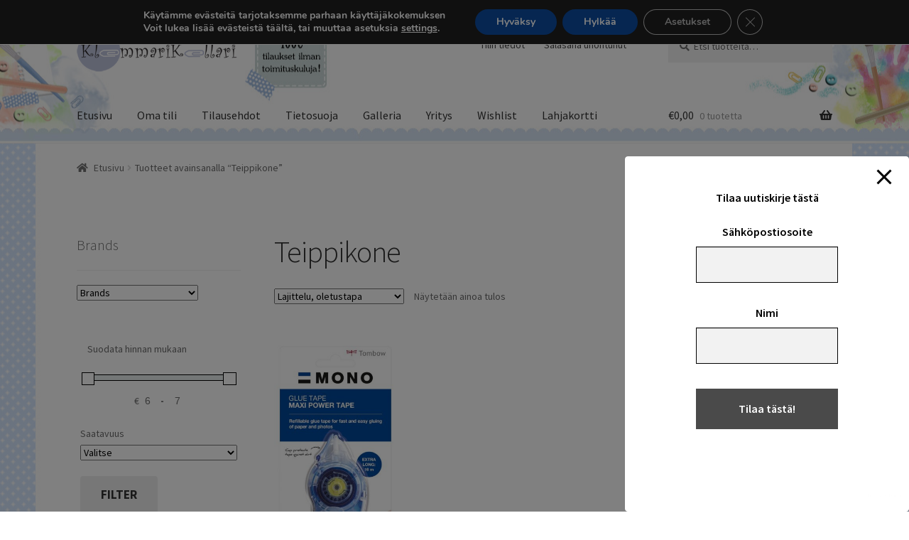

--- FILE ---
content_type: text/html; charset=utf-8
request_url: https://www.google.com/recaptcha/api2/anchor?ar=1&k=6LfNz1MqAAAAAIzVcohTF_pBz6UqQxvO-Za6Pmh1&co=aHR0cHM6Ly9rbGVtbWFyaWtlbGxhcmkuZmk6NDQz&hl=en&v=PoyoqOPhxBO7pBk68S4YbpHZ&size=invisible&anchor-ms=20000&execute-ms=30000&cb=a2rar7hozft
body_size: 48574
content:
<!DOCTYPE HTML><html dir="ltr" lang="en"><head><meta http-equiv="Content-Type" content="text/html; charset=UTF-8">
<meta http-equiv="X-UA-Compatible" content="IE=edge">
<title>reCAPTCHA</title>
<style type="text/css">
/* cyrillic-ext */
@font-face {
  font-family: 'Roboto';
  font-style: normal;
  font-weight: 400;
  font-stretch: 100%;
  src: url(//fonts.gstatic.com/s/roboto/v48/KFO7CnqEu92Fr1ME7kSn66aGLdTylUAMa3GUBHMdazTgWw.woff2) format('woff2');
  unicode-range: U+0460-052F, U+1C80-1C8A, U+20B4, U+2DE0-2DFF, U+A640-A69F, U+FE2E-FE2F;
}
/* cyrillic */
@font-face {
  font-family: 'Roboto';
  font-style: normal;
  font-weight: 400;
  font-stretch: 100%;
  src: url(//fonts.gstatic.com/s/roboto/v48/KFO7CnqEu92Fr1ME7kSn66aGLdTylUAMa3iUBHMdazTgWw.woff2) format('woff2');
  unicode-range: U+0301, U+0400-045F, U+0490-0491, U+04B0-04B1, U+2116;
}
/* greek-ext */
@font-face {
  font-family: 'Roboto';
  font-style: normal;
  font-weight: 400;
  font-stretch: 100%;
  src: url(//fonts.gstatic.com/s/roboto/v48/KFO7CnqEu92Fr1ME7kSn66aGLdTylUAMa3CUBHMdazTgWw.woff2) format('woff2');
  unicode-range: U+1F00-1FFF;
}
/* greek */
@font-face {
  font-family: 'Roboto';
  font-style: normal;
  font-weight: 400;
  font-stretch: 100%;
  src: url(//fonts.gstatic.com/s/roboto/v48/KFO7CnqEu92Fr1ME7kSn66aGLdTylUAMa3-UBHMdazTgWw.woff2) format('woff2');
  unicode-range: U+0370-0377, U+037A-037F, U+0384-038A, U+038C, U+038E-03A1, U+03A3-03FF;
}
/* math */
@font-face {
  font-family: 'Roboto';
  font-style: normal;
  font-weight: 400;
  font-stretch: 100%;
  src: url(//fonts.gstatic.com/s/roboto/v48/KFO7CnqEu92Fr1ME7kSn66aGLdTylUAMawCUBHMdazTgWw.woff2) format('woff2');
  unicode-range: U+0302-0303, U+0305, U+0307-0308, U+0310, U+0312, U+0315, U+031A, U+0326-0327, U+032C, U+032F-0330, U+0332-0333, U+0338, U+033A, U+0346, U+034D, U+0391-03A1, U+03A3-03A9, U+03B1-03C9, U+03D1, U+03D5-03D6, U+03F0-03F1, U+03F4-03F5, U+2016-2017, U+2034-2038, U+203C, U+2040, U+2043, U+2047, U+2050, U+2057, U+205F, U+2070-2071, U+2074-208E, U+2090-209C, U+20D0-20DC, U+20E1, U+20E5-20EF, U+2100-2112, U+2114-2115, U+2117-2121, U+2123-214F, U+2190, U+2192, U+2194-21AE, U+21B0-21E5, U+21F1-21F2, U+21F4-2211, U+2213-2214, U+2216-22FF, U+2308-230B, U+2310, U+2319, U+231C-2321, U+2336-237A, U+237C, U+2395, U+239B-23B7, U+23D0, U+23DC-23E1, U+2474-2475, U+25AF, U+25B3, U+25B7, U+25BD, U+25C1, U+25CA, U+25CC, U+25FB, U+266D-266F, U+27C0-27FF, U+2900-2AFF, U+2B0E-2B11, U+2B30-2B4C, U+2BFE, U+3030, U+FF5B, U+FF5D, U+1D400-1D7FF, U+1EE00-1EEFF;
}
/* symbols */
@font-face {
  font-family: 'Roboto';
  font-style: normal;
  font-weight: 400;
  font-stretch: 100%;
  src: url(//fonts.gstatic.com/s/roboto/v48/KFO7CnqEu92Fr1ME7kSn66aGLdTylUAMaxKUBHMdazTgWw.woff2) format('woff2');
  unicode-range: U+0001-000C, U+000E-001F, U+007F-009F, U+20DD-20E0, U+20E2-20E4, U+2150-218F, U+2190, U+2192, U+2194-2199, U+21AF, U+21E6-21F0, U+21F3, U+2218-2219, U+2299, U+22C4-22C6, U+2300-243F, U+2440-244A, U+2460-24FF, U+25A0-27BF, U+2800-28FF, U+2921-2922, U+2981, U+29BF, U+29EB, U+2B00-2BFF, U+4DC0-4DFF, U+FFF9-FFFB, U+10140-1018E, U+10190-1019C, U+101A0, U+101D0-101FD, U+102E0-102FB, U+10E60-10E7E, U+1D2C0-1D2D3, U+1D2E0-1D37F, U+1F000-1F0FF, U+1F100-1F1AD, U+1F1E6-1F1FF, U+1F30D-1F30F, U+1F315, U+1F31C, U+1F31E, U+1F320-1F32C, U+1F336, U+1F378, U+1F37D, U+1F382, U+1F393-1F39F, U+1F3A7-1F3A8, U+1F3AC-1F3AF, U+1F3C2, U+1F3C4-1F3C6, U+1F3CA-1F3CE, U+1F3D4-1F3E0, U+1F3ED, U+1F3F1-1F3F3, U+1F3F5-1F3F7, U+1F408, U+1F415, U+1F41F, U+1F426, U+1F43F, U+1F441-1F442, U+1F444, U+1F446-1F449, U+1F44C-1F44E, U+1F453, U+1F46A, U+1F47D, U+1F4A3, U+1F4B0, U+1F4B3, U+1F4B9, U+1F4BB, U+1F4BF, U+1F4C8-1F4CB, U+1F4D6, U+1F4DA, U+1F4DF, U+1F4E3-1F4E6, U+1F4EA-1F4ED, U+1F4F7, U+1F4F9-1F4FB, U+1F4FD-1F4FE, U+1F503, U+1F507-1F50B, U+1F50D, U+1F512-1F513, U+1F53E-1F54A, U+1F54F-1F5FA, U+1F610, U+1F650-1F67F, U+1F687, U+1F68D, U+1F691, U+1F694, U+1F698, U+1F6AD, U+1F6B2, U+1F6B9-1F6BA, U+1F6BC, U+1F6C6-1F6CF, U+1F6D3-1F6D7, U+1F6E0-1F6EA, U+1F6F0-1F6F3, U+1F6F7-1F6FC, U+1F700-1F7FF, U+1F800-1F80B, U+1F810-1F847, U+1F850-1F859, U+1F860-1F887, U+1F890-1F8AD, U+1F8B0-1F8BB, U+1F8C0-1F8C1, U+1F900-1F90B, U+1F93B, U+1F946, U+1F984, U+1F996, U+1F9E9, U+1FA00-1FA6F, U+1FA70-1FA7C, U+1FA80-1FA89, U+1FA8F-1FAC6, U+1FACE-1FADC, U+1FADF-1FAE9, U+1FAF0-1FAF8, U+1FB00-1FBFF;
}
/* vietnamese */
@font-face {
  font-family: 'Roboto';
  font-style: normal;
  font-weight: 400;
  font-stretch: 100%;
  src: url(//fonts.gstatic.com/s/roboto/v48/KFO7CnqEu92Fr1ME7kSn66aGLdTylUAMa3OUBHMdazTgWw.woff2) format('woff2');
  unicode-range: U+0102-0103, U+0110-0111, U+0128-0129, U+0168-0169, U+01A0-01A1, U+01AF-01B0, U+0300-0301, U+0303-0304, U+0308-0309, U+0323, U+0329, U+1EA0-1EF9, U+20AB;
}
/* latin-ext */
@font-face {
  font-family: 'Roboto';
  font-style: normal;
  font-weight: 400;
  font-stretch: 100%;
  src: url(//fonts.gstatic.com/s/roboto/v48/KFO7CnqEu92Fr1ME7kSn66aGLdTylUAMa3KUBHMdazTgWw.woff2) format('woff2');
  unicode-range: U+0100-02BA, U+02BD-02C5, U+02C7-02CC, U+02CE-02D7, U+02DD-02FF, U+0304, U+0308, U+0329, U+1D00-1DBF, U+1E00-1E9F, U+1EF2-1EFF, U+2020, U+20A0-20AB, U+20AD-20C0, U+2113, U+2C60-2C7F, U+A720-A7FF;
}
/* latin */
@font-face {
  font-family: 'Roboto';
  font-style: normal;
  font-weight: 400;
  font-stretch: 100%;
  src: url(//fonts.gstatic.com/s/roboto/v48/KFO7CnqEu92Fr1ME7kSn66aGLdTylUAMa3yUBHMdazQ.woff2) format('woff2');
  unicode-range: U+0000-00FF, U+0131, U+0152-0153, U+02BB-02BC, U+02C6, U+02DA, U+02DC, U+0304, U+0308, U+0329, U+2000-206F, U+20AC, U+2122, U+2191, U+2193, U+2212, U+2215, U+FEFF, U+FFFD;
}
/* cyrillic-ext */
@font-face {
  font-family: 'Roboto';
  font-style: normal;
  font-weight: 500;
  font-stretch: 100%;
  src: url(//fonts.gstatic.com/s/roboto/v48/KFO7CnqEu92Fr1ME7kSn66aGLdTylUAMa3GUBHMdazTgWw.woff2) format('woff2');
  unicode-range: U+0460-052F, U+1C80-1C8A, U+20B4, U+2DE0-2DFF, U+A640-A69F, U+FE2E-FE2F;
}
/* cyrillic */
@font-face {
  font-family: 'Roboto';
  font-style: normal;
  font-weight: 500;
  font-stretch: 100%;
  src: url(//fonts.gstatic.com/s/roboto/v48/KFO7CnqEu92Fr1ME7kSn66aGLdTylUAMa3iUBHMdazTgWw.woff2) format('woff2');
  unicode-range: U+0301, U+0400-045F, U+0490-0491, U+04B0-04B1, U+2116;
}
/* greek-ext */
@font-face {
  font-family: 'Roboto';
  font-style: normal;
  font-weight: 500;
  font-stretch: 100%;
  src: url(//fonts.gstatic.com/s/roboto/v48/KFO7CnqEu92Fr1ME7kSn66aGLdTylUAMa3CUBHMdazTgWw.woff2) format('woff2');
  unicode-range: U+1F00-1FFF;
}
/* greek */
@font-face {
  font-family: 'Roboto';
  font-style: normal;
  font-weight: 500;
  font-stretch: 100%;
  src: url(//fonts.gstatic.com/s/roboto/v48/KFO7CnqEu92Fr1ME7kSn66aGLdTylUAMa3-UBHMdazTgWw.woff2) format('woff2');
  unicode-range: U+0370-0377, U+037A-037F, U+0384-038A, U+038C, U+038E-03A1, U+03A3-03FF;
}
/* math */
@font-face {
  font-family: 'Roboto';
  font-style: normal;
  font-weight: 500;
  font-stretch: 100%;
  src: url(//fonts.gstatic.com/s/roboto/v48/KFO7CnqEu92Fr1ME7kSn66aGLdTylUAMawCUBHMdazTgWw.woff2) format('woff2');
  unicode-range: U+0302-0303, U+0305, U+0307-0308, U+0310, U+0312, U+0315, U+031A, U+0326-0327, U+032C, U+032F-0330, U+0332-0333, U+0338, U+033A, U+0346, U+034D, U+0391-03A1, U+03A3-03A9, U+03B1-03C9, U+03D1, U+03D5-03D6, U+03F0-03F1, U+03F4-03F5, U+2016-2017, U+2034-2038, U+203C, U+2040, U+2043, U+2047, U+2050, U+2057, U+205F, U+2070-2071, U+2074-208E, U+2090-209C, U+20D0-20DC, U+20E1, U+20E5-20EF, U+2100-2112, U+2114-2115, U+2117-2121, U+2123-214F, U+2190, U+2192, U+2194-21AE, U+21B0-21E5, U+21F1-21F2, U+21F4-2211, U+2213-2214, U+2216-22FF, U+2308-230B, U+2310, U+2319, U+231C-2321, U+2336-237A, U+237C, U+2395, U+239B-23B7, U+23D0, U+23DC-23E1, U+2474-2475, U+25AF, U+25B3, U+25B7, U+25BD, U+25C1, U+25CA, U+25CC, U+25FB, U+266D-266F, U+27C0-27FF, U+2900-2AFF, U+2B0E-2B11, U+2B30-2B4C, U+2BFE, U+3030, U+FF5B, U+FF5D, U+1D400-1D7FF, U+1EE00-1EEFF;
}
/* symbols */
@font-face {
  font-family: 'Roboto';
  font-style: normal;
  font-weight: 500;
  font-stretch: 100%;
  src: url(//fonts.gstatic.com/s/roboto/v48/KFO7CnqEu92Fr1ME7kSn66aGLdTylUAMaxKUBHMdazTgWw.woff2) format('woff2');
  unicode-range: U+0001-000C, U+000E-001F, U+007F-009F, U+20DD-20E0, U+20E2-20E4, U+2150-218F, U+2190, U+2192, U+2194-2199, U+21AF, U+21E6-21F0, U+21F3, U+2218-2219, U+2299, U+22C4-22C6, U+2300-243F, U+2440-244A, U+2460-24FF, U+25A0-27BF, U+2800-28FF, U+2921-2922, U+2981, U+29BF, U+29EB, U+2B00-2BFF, U+4DC0-4DFF, U+FFF9-FFFB, U+10140-1018E, U+10190-1019C, U+101A0, U+101D0-101FD, U+102E0-102FB, U+10E60-10E7E, U+1D2C0-1D2D3, U+1D2E0-1D37F, U+1F000-1F0FF, U+1F100-1F1AD, U+1F1E6-1F1FF, U+1F30D-1F30F, U+1F315, U+1F31C, U+1F31E, U+1F320-1F32C, U+1F336, U+1F378, U+1F37D, U+1F382, U+1F393-1F39F, U+1F3A7-1F3A8, U+1F3AC-1F3AF, U+1F3C2, U+1F3C4-1F3C6, U+1F3CA-1F3CE, U+1F3D4-1F3E0, U+1F3ED, U+1F3F1-1F3F3, U+1F3F5-1F3F7, U+1F408, U+1F415, U+1F41F, U+1F426, U+1F43F, U+1F441-1F442, U+1F444, U+1F446-1F449, U+1F44C-1F44E, U+1F453, U+1F46A, U+1F47D, U+1F4A3, U+1F4B0, U+1F4B3, U+1F4B9, U+1F4BB, U+1F4BF, U+1F4C8-1F4CB, U+1F4D6, U+1F4DA, U+1F4DF, U+1F4E3-1F4E6, U+1F4EA-1F4ED, U+1F4F7, U+1F4F9-1F4FB, U+1F4FD-1F4FE, U+1F503, U+1F507-1F50B, U+1F50D, U+1F512-1F513, U+1F53E-1F54A, U+1F54F-1F5FA, U+1F610, U+1F650-1F67F, U+1F687, U+1F68D, U+1F691, U+1F694, U+1F698, U+1F6AD, U+1F6B2, U+1F6B9-1F6BA, U+1F6BC, U+1F6C6-1F6CF, U+1F6D3-1F6D7, U+1F6E0-1F6EA, U+1F6F0-1F6F3, U+1F6F7-1F6FC, U+1F700-1F7FF, U+1F800-1F80B, U+1F810-1F847, U+1F850-1F859, U+1F860-1F887, U+1F890-1F8AD, U+1F8B0-1F8BB, U+1F8C0-1F8C1, U+1F900-1F90B, U+1F93B, U+1F946, U+1F984, U+1F996, U+1F9E9, U+1FA00-1FA6F, U+1FA70-1FA7C, U+1FA80-1FA89, U+1FA8F-1FAC6, U+1FACE-1FADC, U+1FADF-1FAE9, U+1FAF0-1FAF8, U+1FB00-1FBFF;
}
/* vietnamese */
@font-face {
  font-family: 'Roboto';
  font-style: normal;
  font-weight: 500;
  font-stretch: 100%;
  src: url(//fonts.gstatic.com/s/roboto/v48/KFO7CnqEu92Fr1ME7kSn66aGLdTylUAMa3OUBHMdazTgWw.woff2) format('woff2');
  unicode-range: U+0102-0103, U+0110-0111, U+0128-0129, U+0168-0169, U+01A0-01A1, U+01AF-01B0, U+0300-0301, U+0303-0304, U+0308-0309, U+0323, U+0329, U+1EA0-1EF9, U+20AB;
}
/* latin-ext */
@font-face {
  font-family: 'Roboto';
  font-style: normal;
  font-weight: 500;
  font-stretch: 100%;
  src: url(//fonts.gstatic.com/s/roboto/v48/KFO7CnqEu92Fr1ME7kSn66aGLdTylUAMa3KUBHMdazTgWw.woff2) format('woff2');
  unicode-range: U+0100-02BA, U+02BD-02C5, U+02C7-02CC, U+02CE-02D7, U+02DD-02FF, U+0304, U+0308, U+0329, U+1D00-1DBF, U+1E00-1E9F, U+1EF2-1EFF, U+2020, U+20A0-20AB, U+20AD-20C0, U+2113, U+2C60-2C7F, U+A720-A7FF;
}
/* latin */
@font-face {
  font-family: 'Roboto';
  font-style: normal;
  font-weight: 500;
  font-stretch: 100%;
  src: url(//fonts.gstatic.com/s/roboto/v48/KFO7CnqEu92Fr1ME7kSn66aGLdTylUAMa3yUBHMdazQ.woff2) format('woff2');
  unicode-range: U+0000-00FF, U+0131, U+0152-0153, U+02BB-02BC, U+02C6, U+02DA, U+02DC, U+0304, U+0308, U+0329, U+2000-206F, U+20AC, U+2122, U+2191, U+2193, U+2212, U+2215, U+FEFF, U+FFFD;
}
/* cyrillic-ext */
@font-face {
  font-family: 'Roboto';
  font-style: normal;
  font-weight: 900;
  font-stretch: 100%;
  src: url(//fonts.gstatic.com/s/roboto/v48/KFO7CnqEu92Fr1ME7kSn66aGLdTylUAMa3GUBHMdazTgWw.woff2) format('woff2');
  unicode-range: U+0460-052F, U+1C80-1C8A, U+20B4, U+2DE0-2DFF, U+A640-A69F, U+FE2E-FE2F;
}
/* cyrillic */
@font-face {
  font-family: 'Roboto';
  font-style: normal;
  font-weight: 900;
  font-stretch: 100%;
  src: url(//fonts.gstatic.com/s/roboto/v48/KFO7CnqEu92Fr1ME7kSn66aGLdTylUAMa3iUBHMdazTgWw.woff2) format('woff2');
  unicode-range: U+0301, U+0400-045F, U+0490-0491, U+04B0-04B1, U+2116;
}
/* greek-ext */
@font-face {
  font-family: 'Roboto';
  font-style: normal;
  font-weight: 900;
  font-stretch: 100%;
  src: url(//fonts.gstatic.com/s/roboto/v48/KFO7CnqEu92Fr1ME7kSn66aGLdTylUAMa3CUBHMdazTgWw.woff2) format('woff2');
  unicode-range: U+1F00-1FFF;
}
/* greek */
@font-face {
  font-family: 'Roboto';
  font-style: normal;
  font-weight: 900;
  font-stretch: 100%;
  src: url(//fonts.gstatic.com/s/roboto/v48/KFO7CnqEu92Fr1ME7kSn66aGLdTylUAMa3-UBHMdazTgWw.woff2) format('woff2');
  unicode-range: U+0370-0377, U+037A-037F, U+0384-038A, U+038C, U+038E-03A1, U+03A3-03FF;
}
/* math */
@font-face {
  font-family: 'Roboto';
  font-style: normal;
  font-weight: 900;
  font-stretch: 100%;
  src: url(//fonts.gstatic.com/s/roboto/v48/KFO7CnqEu92Fr1ME7kSn66aGLdTylUAMawCUBHMdazTgWw.woff2) format('woff2');
  unicode-range: U+0302-0303, U+0305, U+0307-0308, U+0310, U+0312, U+0315, U+031A, U+0326-0327, U+032C, U+032F-0330, U+0332-0333, U+0338, U+033A, U+0346, U+034D, U+0391-03A1, U+03A3-03A9, U+03B1-03C9, U+03D1, U+03D5-03D6, U+03F0-03F1, U+03F4-03F5, U+2016-2017, U+2034-2038, U+203C, U+2040, U+2043, U+2047, U+2050, U+2057, U+205F, U+2070-2071, U+2074-208E, U+2090-209C, U+20D0-20DC, U+20E1, U+20E5-20EF, U+2100-2112, U+2114-2115, U+2117-2121, U+2123-214F, U+2190, U+2192, U+2194-21AE, U+21B0-21E5, U+21F1-21F2, U+21F4-2211, U+2213-2214, U+2216-22FF, U+2308-230B, U+2310, U+2319, U+231C-2321, U+2336-237A, U+237C, U+2395, U+239B-23B7, U+23D0, U+23DC-23E1, U+2474-2475, U+25AF, U+25B3, U+25B7, U+25BD, U+25C1, U+25CA, U+25CC, U+25FB, U+266D-266F, U+27C0-27FF, U+2900-2AFF, U+2B0E-2B11, U+2B30-2B4C, U+2BFE, U+3030, U+FF5B, U+FF5D, U+1D400-1D7FF, U+1EE00-1EEFF;
}
/* symbols */
@font-face {
  font-family: 'Roboto';
  font-style: normal;
  font-weight: 900;
  font-stretch: 100%;
  src: url(//fonts.gstatic.com/s/roboto/v48/KFO7CnqEu92Fr1ME7kSn66aGLdTylUAMaxKUBHMdazTgWw.woff2) format('woff2');
  unicode-range: U+0001-000C, U+000E-001F, U+007F-009F, U+20DD-20E0, U+20E2-20E4, U+2150-218F, U+2190, U+2192, U+2194-2199, U+21AF, U+21E6-21F0, U+21F3, U+2218-2219, U+2299, U+22C4-22C6, U+2300-243F, U+2440-244A, U+2460-24FF, U+25A0-27BF, U+2800-28FF, U+2921-2922, U+2981, U+29BF, U+29EB, U+2B00-2BFF, U+4DC0-4DFF, U+FFF9-FFFB, U+10140-1018E, U+10190-1019C, U+101A0, U+101D0-101FD, U+102E0-102FB, U+10E60-10E7E, U+1D2C0-1D2D3, U+1D2E0-1D37F, U+1F000-1F0FF, U+1F100-1F1AD, U+1F1E6-1F1FF, U+1F30D-1F30F, U+1F315, U+1F31C, U+1F31E, U+1F320-1F32C, U+1F336, U+1F378, U+1F37D, U+1F382, U+1F393-1F39F, U+1F3A7-1F3A8, U+1F3AC-1F3AF, U+1F3C2, U+1F3C4-1F3C6, U+1F3CA-1F3CE, U+1F3D4-1F3E0, U+1F3ED, U+1F3F1-1F3F3, U+1F3F5-1F3F7, U+1F408, U+1F415, U+1F41F, U+1F426, U+1F43F, U+1F441-1F442, U+1F444, U+1F446-1F449, U+1F44C-1F44E, U+1F453, U+1F46A, U+1F47D, U+1F4A3, U+1F4B0, U+1F4B3, U+1F4B9, U+1F4BB, U+1F4BF, U+1F4C8-1F4CB, U+1F4D6, U+1F4DA, U+1F4DF, U+1F4E3-1F4E6, U+1F4EA-1F4ED, U+1F4F7, U+1F4F9-1F4FB, U+1F4FD-1F4FE, U+1F503, U+1F507-1F50B, U+1F50D, U+1F512-1F513, U+1F53E-1F54A, U+1F54F-1F5FA, U+1F610, U+1F650-1F67F, U+1F687, U+1F68D, U+1F691, U+1F694, U+1F698, U+1F6AD, U+1F6B2, U+1F6B9-1F6BA, U+1F6BC, U+1F6C6-1F6CF, U+1F6D3-1F6D7, U+1F6E0-1F6EA, U+1F6F0-1F6F3, U+1F6F7-1F6FC, U+1F700-1F7FF, U+1F800-1F80B, U+1F810-1F847, U+1F850-1F859, U+1F860-1F887, U+1F890-1F8AD, U+1F8B0-1F8BB, U+1F8C0-1F8C1, U+1F900-1F90B, U+1F93B, U+1F946, U+1F984, U+1F996, U+1F9E9, U+1FA00-1FA6F, U+1FA70-1FA7C, U+1FA80-1FA89, U+1FA8F-1FAC6, U+1FACE-1FADC, U+1FADF-1FAE9, U+1FAF0-1FAF8, U+1FB00-1FBFF;
}
/* vietnamese */
@font-face {
  font-family: 'Roboto';
  font-style: normal;
  font-weight: 900;
  font-stretch: 100%;
  src: url(//fonts.gstatic.com/s/roboto/v48/KFO7CnqEu92Fr1ME7kSn66aGLdTylUAMa3OUBHMdazTgWw.woff2) format('woff2');
  unicode-range: U+0102-0103, U+0110-0111, U+0128-0129, U+0168-0169, U+01A0-01A1, U+01AF-01B0, U+0300-0301, U+0303-0304, U+0308-0309, U+0323, U+0329, U+1EA0-1EF9, U+20AB;
}
/* latin-ext */
@font-face {
  font-family: 'Roboto';
  font-style: normal;
  font-weight: 900;
  font-stretch: 100%;
  src: url(//fonts.gstatic.com/s/roboto/v48/KFO7CnqEu92Fr1ME7kSn66aGLdTylUAMa3KUBHMdazTgWw.woff2) format('woff2');
  unicode-range: U+0100-02BA, U+02BD-02C5, U+02C7-02CC, U+02CE-02D7, U+02DD-02FF, U+0304, U+0308, U+0329, U+1D00-1DBF, U+1E00-1E9F, U+1EF2-1EFF, U+2020, U+20A0-20AB, U+20AD-20C0, U+2113, U+2C60-2C7F, U+A720-A7FF;
}
/* latin */
@font-face {
  font-family: 'Roboto';
  font-style: normal;
  font-weight: 900;
  font-stretch: 100%;
  src: url(//fonts.gstatic.com/s/roboto/v48/KFO7CnqEu92Fr1ME7kSn66aGLdTylUAMa3yUBHMdazQ.woff2) format('woff2');
  unicode-range: U+0000-00FF, U+0131, U+0152-0153, U+02BB-02BC, U+02C6, U+02DA, U+02DC, U+0304, U+0308, U+0329, U+2000-206F, U+20AC, U+2122, U+2191, U+2193, U+2212, U+2215, U+FEFF, U+FFFD;
}

</style>
<link rel="stylesheet" type="text/css" href="https://www.gstatic.com/recaptcha/releases/PoyoqOPhxBO7pBk68S4YbpHZ/styles__ltr.css">
<script nonce="0EHD38NNB4girV11wlxigQ" type="text/javascript">window['__recaptcha_api'] = 'https://www.google.com/recaptcha/api2/';</script>
<script type="text/javascript" src="https://www.gstatic.com/recaptcha/releases/PoyoqOPhxBO7pBk68S4YbpHZ/recaptcha__en.js" nonce="0EHD38NNB4girV11wlxigQ">
      
    </script></head>
<body><div id="rc-anchor-alert" class="rc-anchor-alert"></div>
<input type="hidden" id="recaptcha-token" value="[base64]">
<script type="text/javascript" nonce="0EHD38NNB4girV11wlxigQ">
      recaptcha.anchor.Main.init("[\x22ainput\x22,[\x22bgdata\x22,\x22\x22,\[base64]/[base64]/MjU1Ong/[base64]/[base64]/[base64]/[base64]/[base64]/[base64]/[base64]/[base64]/[base64]/[base64]/[base64]/[base64]/[base64]/[base64]/[base64]\\u003d\x22,\[base64]\x22,\x22f0I4woRMflZ3w57DmsO/w6LCvR0xwolFdiMWwrVSw5/CiARQwptHHMKJwp3CtMOrw5onw7lwLsObwqbDisKhJcOxwrnDh2HDiirCu8Oawp/DuT0sPwFowp/Dni/Dr8KUAyvCrjhDw4HDvxjCrBEWw5RZwq/DjMOgwpZIwpzCsAHDscOrwr0yHzMvwrkhEsKPw7zCvWXDnkXCrB7CrsOuw4JBwpfDkMKKwovCrTFLZMORwo3DqcK7wowUJFbDsMOhwrItQcKsw6/ChsO9w6nDoMKCw67DjR7Dr8KVwoJEw4B/[base64]/ChsKVETTCn8OfPU/[base64]/CosKww7FrwrJHw7vDryk/w4IbwoDDgxNEZsOjaMO1w6PDncOmSAI3wqPDvAZDcwNfMxHDocKrWMKbcjA+Z8ODQsKPwpfDocOFw4bDr8KxeGXCvMOaQcOhw4bDpMO+dWfDn1giw57DiMKXSQnCpcO0worDvEnCh8OuRsOMTcO4TMKgw5/Cj8OaHsOUwoRdw4BYK8Ojw7RdwrkxW0hmwol/w5XDmsOuwrdrwozCksOlwrtRw6TDjWXDgsOZwrjDs2gqYMKQw7bDsU5Yw4xxdsOpw7c2BsKwAxh3w6oWQ8OnDhg2w7oJw6hIwr1BYzR1DBbDmsODQgzCrTkyw6nDt8K5w7HDu2XDiHnCicKGw4M6w43DpXt0DMOCw7E+w5bCqBLDjhTDtMOGw7TCiSrClMO5wpPDr3/Dl8Opwr7CusKUwrPDjk0yUMOvw64aw7XCisOSRGXCo8OnSHDDuyvDgxASwp7DshDDkijCqMK7OHjCpcKmw7drfsK4OSQZFCLDi3ttwopMDDTDrWDDvMOEw4sTwpJ4w69pJsOVwp52MsKcwqFkdDkvw4zDpsOREsO7OhIRwrdAf8KOwr5iNz1Zw5rCgsOvw4AZUk/CvMO3IcOCwpXDhsKHw5HDqT/ClcKmAz7DmnvCvkLDuyJMKsKnwrPCtjPCokohbSfDnDkPw67Dj8OdO2hkwolyw40xwrfCv8Ohw4ExwooawoXDsMKJCMOeesKTHsKcwrTCk8KZwr02asODQUhPw6zCg8K7RlhTLHxASWlXwqLClgN0TjMyeFTDqS7DvibCnUw8wr/DiCQIw6bCoQPCoMOPwqI7KiEVJMKKH1vDt8OvwoAZdQ/CqG02w7zDi8KVRMOFDRzDr145w5EgwqQYJ8OYI8Oxw4vCt8OmwoM4AzMKRmjDuizDlzvDh8OPw7McY8KMwqzDinEQE1/CpUTDsMKHw6zCpAQvw53CrsOsIMOyBW0dw4DClks6wqZJYMOiw5rClnHCgcKxw413KMOqw7nCrhrDqwfDrsKlBBlNwrYVEEdkXsKWwqA3An3CqMO6wrIOw7jDh8KAHzk4wpt/wq7DuMKKLSRgVMORFkNKwqEVw7TDgV0/[base64]/CvS9CwrQlSG7DgX7DrS4Ow58qBT/[base64]/[base64]/Ch8KqdDTDu1p7w5U8NsKNQMOmdCNQLMKSw7PDlsOUMCJkPxA5wqnCsSrCrVnDtsOSaDkJX8KRW8OYwoBdC8Oiw6HDpRrCiQrDlTvCj0MDwrk1TwAuw67Cj8OpSUHDisOGw5PCl1NdwpZ7w4nDpSnCgcKuEsObworDsMKGwo/Djl3CgsOMwqdBRFvDt8Klw4DDtHZZwo9COwzCmQUzScKTw5TDoAAGwrl2DHnDgsKJT0hVa0Mmw53DoMOuWB3DqCxzwoMWw7XCiMOwaMKic8KBwqVow4N2G8KBwrHCm8K6QSvCtnPDuEIbworCg2NNOcK+FRJ6GF9Xw5/Cu8K0eGFRWTHCscKrwo0OworCjsO/T8OMR8Kxw4HCoSVAOEnDoTccwpkyw5zDssOeVDM7wpzCjExJw4jCtsOgDcOFcsKYQDpwwq3DhRbDl3HChFNIdsK1w6hZWS5Pwp9IUx7CmgoyVsKrwrTCvTE4w4PCuB/Cp8OEw7LDqBbDoMKlGMKww7PCmwPDosOTwo7CtGLCoD18w4o4woc4FXnClsOhw6vDlsOXcMOlQyfCrMOMOmcaw6VdRinDllzClH0ST8OvNlrDhGTCkcKywpTCoMKhf04HwpLCq8O/wppIw4tuw7HDjDPDpcKSw4o9wpZBwrBJw4V7AMKeSm/Co8Ovw7TDm8OdOsKZw7bCv24ILMOtc2jCvCFnXcKfJcOpw6JRZ3NMwrptwofCk8OXT3TDtsKQGMOeBMOgw7TCojF9e8K0wrdwPlXCshHCjhvDn8Kww5xcJFrCmMKvw6/DlT5WIcOHw6vDr8OGGk/DhMOewqkoG2tww4AWw6/Dn8OTMMOIw7DCpsKow5sDw7FEwqM+w5HDosKpbcOONkXCvcKAb2YAblDCkCRnbRzCtsKue8O0wq8dw4Iow5ljwpHDtsKVwqx1wqzCrsKGw7d4w7bCqsOfwoMGG8OPMMO7XMOJDSUoCh7CqsOiLMK9w7nDu8Kxw7HCjj80wpfCs2ESNm/CrHfDhQ7CucOZXBvCi8KbClIUw7jCi8KPwpJvTsOXw4otw4QJwrg3DxV/bcKrw6tMwoHChFbDvsKUAC3DvRjDu8KmwrRESGNsbyTCvsO0BMKiQ8K/csOYwp4/wp/[base64]/wpt9wq56w6jDhcK+EsOXwqtFLwosbMKHwoVTCgo0SB49wp7DqcOIDcO2FcOPEmPDkn7DpsOLE8K8alpzw77Cq8O7a8KmwrILH8KlAUXCsMO7w73ChVHCuiwHw4TCicOUw6gBYVJjNMKQOxzClR/CmAc7wrjDpcOSw7zDpSvDkihkBhV/RsKWw6oOHsOcwr4Fwp1RP8KCwpHDhsKtw5s1w4rDgx5kIC7CgcO9w6l0SsKlw5rDnsKww7HClgwiwoxjGiwrW20tw7tpw4Yyw6QFZcK3H8K7wr/DnV8aF8OVw4/[base64]/[base64]/CjQkFw4vCmcKaOsK3wo06w44gwoTCpcOIR8OoMULCksK6w6nDmQHDu0nDtMKiw7FxAMOBFQ0uTsKoE8K9F8OxGU89NMKawrUGN3LCpsKpQsOuw5Eqwr0wOHFhw6d+wpLDs8KcLMKXwpI0wq7DpMKrwqnDv1wCfsKLwq/DmX/[base64]/[base64]/CmxPDo8KCO8OwwqzDuhzDtQkofMONNH8MLcOfwqJSwqEkw5HCq8OGEHV/w7DCoXTDrsKfWGR6wqTCimHCqMKGwqLCqHnCqQtgFBDDi3dvFMKcw7zClAvDscK5OxjCtkBLKXcDZcKkUD7Dp8O3wqAwwp4bw6hLWsKFwrvDr8OowoXDukTDmXM8LMKxDMOOHV/CrsOUYwUuZMOvblpfBwPDrcOTwrDDjGTDkMKOw4wRw58Aw6IBwoYkRknChMOGZcOEEsO/AsKXZcK8w7kCw41bfR8+SggUw6rDi2fDpj5Hw7fCg8OZMRAfCFLCoMKsJxZmH8K6Kh3Cj8KpGAgjwqhywq/CscO3VlfCp2LDk8KGw67DnMK9ZgjCgE3Dn1zCmcO3Al/DlRslERjCqysXw6TDtcK3UhPDuDctw53CjMKfw7LCjMK+YFlOewERKsKHwqFfGsOrA0JTw7wpw6LCoTzDgsO2w48EY0xiwp1bw6BDw6HCjTzCsMO5w6oQwpkrwrrDtVddEkbDsArClkJzGzE+VsK5woBQbcOOwrTCvcKDF8Okwo/DmsO6GzUOAzXDpcOOw7IfRS7Do2MUACFCNsOUFATCp8Kvw7YUeCQYSB/Dr8O+F8OZRMOQwobDm8OWKHLDt1bChBUhw6XDoMOcXUfDoiM8QT/[base64]/[base64]/DlsO4wrXDrcOmGhAlSxokw7NjBsOiKMOUcQ1dGh14w4PDvcO6w6VgwpbDkBwOwpc2wpjCo2nCohRswqnDpQzCncKueApGWzDCscK2VMOXwoo6MsKKwr7CsTvCvcO4G8OPOBrDjjEowr7ClgbClRwAbsK0wq/DnyXCksO2IsOUaFlFAsKzw5Z0WTzDnnnCqS9OZ8OLPcO0wr/[base64]/CrRILw5ARNy3DjMOywoEaw7XDo3vDuF8tHw10FcOXeyFZw6M+PcKFw4Imwq1EZhAUwp8FwpvDh8KbEcOLw5vDpTDDtnN/dF/Dj8OzMhdrwojCqzHCr8KnwqIjc23DrsOsOkLCm8ObECl8Y8K3LMOlw6IUGErDgMO+wqrDnhHCr8OoPsKjasKlIMOPfCgGB8KJwrDDkWQnwpomBn3Dmy/DnDXCjcOfCTM8w43CkcOCwrfCgsO5wrg6wqkuw6Qew7BNwq1FwoHDn8ORw4dcwrRZXnrCk8KHwp8WwpRGw7hjD8OFPcKEw4vCk8Oiw4Y+F3fDosOGw5/[base64]/Dr3Exw7Vhw7jDusOgKsOBSDkBw7bCoEVhw7HDusO8wr/[base64]/CuXvDp1wSwoPCm8KFwqo/LMKVw6NLJcORwrUAbcK1wr7CicOxbsKhX8KGw7HCr3zDl8KDw4whWcOBF8KCIcOZw7PCusOCScOBbAvDuyEiw7gAw6fDpsO4I8O9HcOiZMOxNG0gdSrCq1zCq8KAGCxuw7crw7/DpX54EyLCox16VsO2L8K/w7XDoMOPwqnCmwrClVTCilFww5/CqynCtcO5wpzDkhjDrMK8wphFw7J+w6AFw4oRNyHCkhrDunxgwoXChiBaPMODwqQ4wp9mF8K2w7nCkcOJEMKCwrbDpzHCrTvCng3DqcK9KWZ6wqdoGFQrwpbDh140MD7Cm8KjMcKHKE/[base64]/DphJmwrQbSiIuBDpDwpsbeWQrB28DKUHCqjUew5XDoTTDusK+wozCgyF+ZHplw5PDoCTDucOzw5JDwqFww7vDlsOXwps9RV/[base64]/HsOSccOOPC/[base64]/DoMOvwrx4bcK1wq85fklqwqBTw6AYZMOAQBDDrUE8bMOJLhI5NcK7w6cww4vCm8KBXi7DnBrDuznCl8OcFw7CrMOLw6PDj1/CgcOcwqDDtgl8w4TCmcK8HRRlwqE+w61cIU7CpwFdYMOxw6M+wpbDswlbwotwUcO0ZMKmwpDCtMKZwp7CmXspwqJKwoDCv8O1wp3DuEzDtsOOLcKBwqPCiRdKLW09EwnCksO2woBrw4EHw7U1KcOcJcKpwpTDvyrClQYXw5dVCj/DpMKLwqtgaUpqK8Oawr4+QsOzS2JYw7gtwqN+NCLCgcKRwpvCtsO9aQlUw6PDrcKPwpLDvFHCiGvDukHCrMONw494w4c6w6jDnTbCqxo4wpsvRRXDjcKMFR7Dm8KPGgDCucKaDcK7W0PCrcKMw5nCkwoyNcKiwpXCqQVnwoQHwozDs1IZw4w8E39Pc8O9wqBWw54/w4QIDUV0w6Y+wodbfGUzNcOhw6vDhT8aw4dOCxkfcXnDgMKrw69yR8OdKcOpAcKGPcKwwo3CqTULw7nCmMKIKMK/w6dXLMObcRwWKHJQw6BIw6FHJsOHL0HDuSg9LcKhwp/DucKXwrJ+BVnDgcOPF19tMsKnwqPCqcKEw4fDgsONwojDvMOdw6PChF53acKOwpYoWRQIw6fDqzHDo8Oew6TDjcOLSsKOwojCosK5wp3CtSt9wqUHd8OJwqVewotAwpzDlMOVDQ/CpQTCgg10wpBUIcOxwq3Cv8K2R8Okwo7Cm8OBwqASMiPDisKvwqXCj8O2ZlHDun0uwq3Cuz5/[base64]/[base64]/DhQgMfcOowq7DoMOzw6sJPR9eScO/w4LCiRpQw4xRw63DtW1bwq3DhybCtsKmw6HClcOjwoTCisKOIsOhfsKLXsOawqVYwrVowrFHw7/CksODw5ILe8KrczDClgzCqTHDgsK1wqLCoVDCnsKhajVsWh7CkSrDgMOYGsK6TV/[base64]/DqMKSEyDDvE1cJFbDoCzChl3DtMKHw5pHwrVWMznCrjUNwpfCrcKbw6RJUMK0ZCDDqzPDmcOaw7cfdcOqw4dwWsOewpHCvcKzw4HDk8Kywp8Ow7MpX8O0wrIBwqTDkAVFH8KJw7HClD1LwqTCicOAEzRFw7pYwp/[base64]/[base64]/CpcKbPirDriXCicKob8O+I2s5KH8Zw4rDpcOEw7wfwq1vw7ZWw4hdIl1XP2gdwrXDu2tDLcOgwqzCqMKAVw7DhcKKb2MEwqF/LMOzwoLDocOSw6NbI1MXw4pRZMKyBzHDjcOCwosRworCj8O0HcK/T8K9S8KIHsOqw6PDvsO7wqvDmSzCocOBUMOIwqA7C3DDvAvClMORw63Dp8Klw6XCjGrCt8Kvwrs1bsKQfMKZeX0Ww6lAw7ozWlQLVsOLczHDlQnCjMOOFRfCpW/CiGIuKMKtwqfCo8OkwpNWw74JwolrBMK0eMKgZcKYw54CVsKVwrYRETfDhsK2esOJw7bDgMO4LMORABnCqQNSw75tCjfCvgRgIsKOwoPCvFPDnm8hHMO/[base64]/[base64]/NsOfwoPDmCxtw5LCq8O3a3UZw4XClsO7a1/CiDMFw6d0KMKCbsKzwpzDnEHDn8KRwqTDocKZwpdxNMOkw5TCsgsYw5rDl8O/WhjCmhoXGzrCtHzCr8OdwrFAcyXDoELDncOvwqNKwq/DvH7DrSI7wrPCijrCmsKIMRggBE3CtTnDhcOSwr3CrsKvR3XCtGvDpsOISsOsw6HCtgRQw6kpJMKUQQ9rbcOKw4kiwqPDrVhATsKpJBNaw6vDocK4wpjDqcKgw4TCgcOqw4h1MMKawp0uwrTCsMKIQVk+w5/DncKuw7/CpMKkXsKCw6sOCm1mw4AMwqZ7CFdUw44OAMKLwoMsBA7DpBpkQHnCgMKBw77DgcOpw5pKMFvCngHCnRXDocO3AQTCnwbChcKEw5RhwqnDisKTZcKZwrAMICJgwpXDv8OddARBAcOcJsOFK1XCj8OqwrRMKcOWNhoNw7LCr8OSTsKHw5/[base64]/[base64]/DrFvClsKWCMOywozDuWQ8w5bCvsO+wqdXDcKPW2PCmsK7Y3ctw4XCsz5/VMKXwr5YZ8K/w4FXwohLw4sdwrQ/d8Kvw7nChMK8wrfDmcKHA03DqH/CjWXChQlpwoTCuyUGI8KEwp9KcMKiEQ8fBBhuK8O/woXDusKGwqfCl8KqV8KGE0UDbMK1XEtOwqXDkMOZwp7Cm8Ofw7Naw6sFGcKCwrbDmAbClW8ow64Jw55twpnDpFwqVhdbwr5jwrPCicOBNBUtWMKgwptnGW5Bwqlgw6ULBXkdwoPCg3fDuhUyDcK5VwvCnsK/NVxSLlzCrcO6wpPCkCwgDcO/wr7Cg2VPLXHDmRXDh1cZwpdPDsKsw5TCicKzKiZMw6bCrjrDijNAwok9w7rCjGg2TkIHwrDCvMK6LMOGJmXCjUjDusK1wp7Csk55R8KyQSLDk1TCq8OAwrY8HD/CrMKpQBkIIy/DmcOHwppuw4zDkcK/[base64]/[base64]/[base64]/DsSHCp8KSfC7CnMKQwrjCscOuQcOfVcO3JsKTVBrDrcOBfBEvwohGMsOQwrUjwoXDs8KSBRZDwqk/QcK9fMKmEjbCk2nDosKsB8O1UMOodsKHTWZ8w7ADwq0aw4heVMOOw7HCqmPDmMOMw7vCjsKgw57CvsKfw6fClMO8w6nDij1BV2liL8K5wpw6VXfCniLDsXHClsK5EMO7w5MuJcOyCsKPVcONdkEzdsKLHHMrbTjCnnjDijhgcMO4w5DDt8OYw5A8KWrDpnwywo/DmjPCkwNVwrzDp8OZGgDDghDCpcKnIHPDiEjCnMOwLMO/e8K2w7XDiMKDwpYRw5nCi8OUfg7DpifCj03Ck1RPw7fDsWIpSFgnBsOvZ8Kbw73DnsKcGcOkwrMId8OywoXDnsOVw7rDlMKww4HDsgLCghfClkdKFmnDtS/CsA/CpMO/D8KuQE0vDlzCm8OUbmzDqcOkw5/[base64]/Njx2wqt7w7LCpTHDvlbDsEHDgEcpw4Z6Z8KXXG/DmT8demQRRsKSwq/Ciz5uw53DhsOGw5fDkEthZlMSw5HCsU7ChH98DypuHcKfwqhAKcOIwqDCnlgADMOPw6jCncK6M8KMD8OrwqYZcsOoXUsyE8OswqbCjMKpwo04w7kRb1jCgwrDmcKTw7bDq8O3ADVbXTkZOWPCnnrCojfCiAx7wqXCiE/ClAPCssK9w5M+wrYAL2FhIsO6w6zDjQkswrvCvghqwrbCvGspw4ULwptfw7Qdw7jCgsO7PMO4wrlYZlZPw43DgjjCj8KBT2hjwqTCoggbG8KbKA1iGghhD8OTwrDDjMKFf8KuwrfDqDPDoADCigYsw73CsQ/ChzvDusOVWUQEw7HDhkTDmyPCkMKKZypzWsK2w69ZAT7DvsKLw5TCq8K6cMOHwp4ZJCUUVzDCgA/Cm8KgP8K8f0TClE9SbsKlwqJvw7ZRwo/CksOMw47CqsKyA8OEYDXDo8OMwq/DuHw8woNrUMKXwqIMVcO/Bw3DvEjCpTZYKMK7bWTDmcKxwrDCkhTDsT/ChsO1RXJMwpPCoSDComTCii9VcsKlR8O4DXbDu8KgwoLDl8KmRyDCtEcQLcOlO8OKwrJ8w57CgcO2Y8K6wq7CsSPCpw3Cun4NXMKORiskw7fCpR5UbcO5wrvChVDDmA42wo1ewo0zD0/CgmrCvGHCvTnCkULCkjnCqsOKwqQrw4Rmw4bCklNMwoBzwpvCtCLCgMOZw7zChcO3XsKow75GDEYtwrzCv8O7woIsw7DCkcOMOnXDuR3DpnHCu8O4OMKYw7g2w4VawrUuw4hBw7UZw7TDm8KsbMOCwr/DqcKWbcKMZ8KLMMKCC8OXw4LCp3MWw6M/wp04wqLDoXvDvEjClArDgTbDmwHCgmg/fVpQwpnCohHDu8KiDDBAdyjDh8KdbwzDhjrDnCzCm8KUw6/DusKIDljDhAkGwrY9w6V/[base64]/Cp8ORd8KcO8K6wqBVw4tCwq/[base64]/Co2LCg1TDuDsVwqDCvTvDugZhIDlxw7rCvC/CgMK1WTBtTsOpP0PCq8OHw4jDrSrCrcOwQmV/w69Vw513SDDCggXCiMOMwr4Hw63DlxrDkj0kwp/DuxcYDG0+wpw3wofDrsOsw5k7w5pAUsOdemIrHg9QW0bCtMKzw6ExwqcTw4/DtcOMHsKBd8KjIGTCqm7DscOAcgM7Tn1ew6BnBGDDlcKuXsKwwqvDl1/[base64]/CrBTDv8OYwp4/NsKgLVXChyfDn8OXw4HDmsKeAhjCqcKKMw3DvG8veMOSwqvDv8KlwoUJfW9ra1HCgsKGw70efsOwHk/DisKYbU7ChcOvw7hAZsK7E8KgW8KlPMK3wohswpXDqiYWw7hJw5/DkEthwpzDrjkFworDryRbV8KKw6txw6fDlAvChGsTw6fCj8OHw5XDhsKbw6YHRmtgQx7CnzR6CsKZc2PCm8K/YRArOMOVwotCBx0QKsOrw5DDkEXDpMOVGMKAb8OhMcOhwoFKeXosVTVofxhSw7rDtGMBUTsNw6Izw7MTw4/CiGB/VClFEEbCm8Knw6xiXXw8bcOVwrLDjhLDtMK6KH/DvnlySzl3wozCgAgQwqFkYEXCiMOEwofCsD7DmgDDgQVTw7PDsMK1w7ETw5dESWTCrcO4w7PDvMOYZcOLH8Kfwq5Nw5A6UQnDicKLwr3CuC8aU13CnMOBd8KIw5RUw7DCp29KTcO/YcKuamrDnX84M3HCuVDDr8OgwpACa8KrasK4w4FqAcKNIcO/wr3CgnnCl8OQw6EnbMOhTyYYHMOHw5/DocOJwonClXFsw4Rcw47DnHoNawFFwpbDgSTDkHFOYgAFaUp5w77DuyBRN1RaVsKuw4Uiw4LCicKJc8O8wp0bH8OoA8OTaUFDwrLDkS/DpcO8wr3ChnLCvUjDqjNIVhUJOAYqDMOtwrNKwpcFKzgswqfDvid4wq7CtGZMwqY5DnDDk1Y7w4/CqMKOw5FKTHLChEjCsMKYUcO0w7PCn0I7Y8Khw6bDv8O2HVR6w47CncOAXcKWwqLCkz3Dn2M5VcKmw6XDiMOEVsKjwrJmw7MTD3PCiMKqNB9sPT/CjlvDmMKOw5XCm8O4w7vClMOyZsKxwp3Dv17DoRLDnnA+wrrDsMOnaMK6CsKKHWZewrtswqp9cGXDggtUw7vChzXDnW5zwoPDqzDDjHR9w6bDiFUOw6gRw5rDrj7CqjQXw7TDgGNLMn5ycXDDoxMCDsOOfFnCqcOgfsOOwr4iC8K/wqTChsOFw7fCuB/DnVMOM2E2K058wrrDrTYYZRTCgytcw7HCrcKhw7E1EMOtwpvDnlUuRMKcIzPDllHClUUVwrfChsKgFT4Yw4LDtQrCvcOTHcK0w5QKwpkSw5ccccOsHMKhw4zDscKSCB5ow5fDn8K5w5kcbsOHwr/CkRrDm8KGw6UIw4rDrMK7woXCgMKPw4fDtMK0w49ww7LDv8O+b3oMXMK5wr7DqMO/w5YJGjAOwrlAbmjCkwnCucO8w7jCrMKnVcKKQC/DhHYxwro/w6t4wqfCoiXCrMOVfDHCo2zDgMK+wq3DikbDkQHCgsO1wr1aGiXCmEpjwphqw7Bgw5tsJsO9NAVIw5HCr8KXw4XCkQ/ClRzDukbDlmjCkRUiUsOuJwR/[base64]/Cs8Klw5IYBBDDtEFNw4HCpsK/URtFw51Vw5F2w5TCssKGw4TDncOxXzRlw7YfwotBSwfCqcK4w7AGwqZ8wrk9ah3Cs8K3LzU+JTDCrcOEGMONwobDtcO2acKTw40+acKAwqUJwr3Cs8KwTWBCwoEcw5Fhwqcfw6vDp8OAcMK2wpVZXg/CoU04w40QQDAowrQxw5nDh8O6wrTDpcKaw6JNwrBEEkPDhMKgwo/DqkzCucO/cMKiw5nCh8K1dcKwFsKufHTDusKtYXfDg8KzNMO3cUPCh8OKbsOew7RMWMKfw5/Cg3J4wqc2PQYyw47Cs1PDi8OJw67DjsKpG1xpwqHCksKYwpHColjDpzRawp0uUMOPR8KPwoHDisK+w6fCqmXCtsK9aMOhf8OVwpPDkjwdMX9NQsKuUsKfAMOrwo3DmcOOw6kiw5lgw7HCtTYBw5HCoHXDjz/[base64]/[base64]/CkwPCjcKMVgRKwpRwwpJzw6XDo8KfWGcMw5rCicKTwpDDs8Ktwp3DvcO4cV7CsiM6TMKOwonDjksXwpcEaDbCmwk7wqXCocK2OkrCgMK7ScOOwofDtBkNb8OAwpTCjwFpbMO+w4sCw4luw6/DvATDtjYiM8OAw7kCw7A7w7QYe8OtXxzDm8Kqw4Y3YMKwQsKqCETDk8KwPAM4w4Juw4rCosK2AT/[base64]/CvcODw7jClsKOwqcUacKkJxvCiMONNsK3fcOewqMJw5LDrmsuwrDDqlhxw57DuSl8ZAjDsRXChcK3wo7Dk8O7w7NKGgNqw4/Cm8OgRsKrw6EZwqHDr8OtwqTDtcOpHMKlw6bCsmJ+w58KDyUHw4gUVcOsRTB8w5cVwpnDrXw/w7fDmsOXBRR9BAXDhnbCkcOPwozDjMOxwoZQXmoIwrXDlh3CrcKwV10twovCtcK1w50jbEM8w5/CmgXCi8KQw44fWMK7GsKbwrnDrnDDgcKbwoZYwrQJAMOow40+ZsK/w6DCm8KWwqXCpULDv8K8wopRwq1Ow59sRsODw7ROwpvDiT4nU2jDhsOyw6AjfR8Xw7TDmjLCp8O8w5E2wrrCtj3Dglo/TW3DtgrDtkgRa1vDnRbCl8K5wqjDmcKNw5smbcOIecK8w6HDvSfCvVXCqVfDqgXDuWXCn8Kow6BFwqJdw6RWSinCicOkwr/DucKnw6vCklfDr8K9wqhgFShlwpgCw4k/FgPCkMO6w6czw49SMBfDjcKPV8K/LH4LwrMEJ2/Dg8KFwo3Dj8KcTF/[base64]/DisKWw57CksOIKEDCjjvDqzbDkWIUOcOaID0hwqrCssONDcOAKF4GVcKFw5sQw4DDvcOvXcKCVWzDuz3CocKkN8OVJcK/woAJwrrCshg5YsK9w40XwqFCwpBZw5Bww5kOwqHDjcKFXmrDow9hDwfCq0vDmDJkQAIqwo8rw6TDvMKEwq9ocsKaLldSFcOkNMKUdcKOwopewpd/A8O7KkZxwrfCvMOrwr3DgBd6W0/ClT0pGsKlNXLCu3/CrmXDosKDJsOOworDmMKIbsOHUBnCk8OAwqNrwrI3Z8O9woPDuTvCt8K/bQ5LwpUUwrLCiy/DnA3CkQorwrliKAnDssOLwoDDiMOMZ8O+wpbDpiPCkhJzZiLCgikzTWpGwp/CucO4FMK/w6ogw6vCm3XChMKBGxTCj8Ozw5PCrE4owotFwpPDpzfDhsO2wq0EwqkJOxjDkgvDjsKZw40Qw4bCmMKLwoLCjMKdBCQFwp/CgjI1KnPCucKFTsOhPMOyw6RlbMO+ecKKwo8kamN3ARJnw5rDrGbCnksCDMO3SW/[base64]/Do8OJXMKjw5MKV2wkw7oSwq7Cj2w9wojCgg5pdz3Dvw/[base64]/Eh/[base64]/[base64]/CpHlVwqHCi8KSwonDssOWw6/DkwrChlzDlcOawoN0wrvCpsOQD31sPsOdw6XDhnPCiiHChDzDrMKUezcdHG0cH0VEw5NSw7VNwqfDmMKBwq9BwoHDnkbCtSTCrxBnFsKUCR9WIMKrMMK9w4nDlsKec292wqPDusKUwqREw6zDsMKBT3zDjcKobgbDp2g/wrwAGsKteGsYw7Y7wrRewrHDqBPCoCtrw4TDg8Kdw4xwdMOtwr/DvcK8wpnDl1jDsCd2dTfChcO5QCUrwqRHwr9dw7PDqysEOsOTZkAbI3PCh8KXw7TDnFFUwrUKdB87Ezpvw5ALIxoDw5wPw54FYgZpwo/DucK7w5zCisK7wotrCsOMwprChsK/[base64]/DvVjDosKFw6PCigPDnhdybhLDmcK5wo0+w5DDnx3DkcOYd8KPSMKdw6bDs8K8w4V4wp3CujvCtsKpwqPCuG/CnMOtGcOhFMO3YxbCrcOeccKyO2RzwqxEw5vDqFzDl8Kcw4xCwqMUcUJpwqXDhsOJw73DtsOZwr/DkMKZw44EwoNtHcKRSMOHw5HCqcK4wr/DusKLwosRw5jDvjJcSXUqeMOGw5Iqw7XCuXPDuA/Dk8OdwpXDiRvCpcOJwoJgw7XDnknDhHkTw6J1NcKmIcKDVxTDssKswqA6HcKnaQoIPcKTwrRWw7XCmAfDtcOiw6g0dgoaw4Z8aWtOwqZ3YsO9Lk/DncKrdULCtcKUUcKfLR7CtivCusO+w7TCo8KZAyxfw5RYwq1HCHd5OcOtPsKLw7TCm8OUd0nDjsOWwq4twow5w4R1wrbCqsKNTsKKw5vDp03DpnbCm8KSI8K9GxQ4w67CvcKRwonClglCw4/CvsKpw4YcOcOKBcOMDMOeAA9XRcOrw43ClVkMUcOcc1sEXzjCr2fDqsKlMFFtw7/DgFVlw7hIYTXDsQBrwpTDuQTClgtiQl1kw4rClXllaMOQwrQvwoTDhz5Yw6vCiTRgYcKXfsKNBcOWM8OeZW7DtzZcw7XCn2fDsTNrGMOMwo4Xw4/Dk8OJB8KPHSPDmsK3XsOcQcO5w7PDjsKcaSN9dMKqw4vCvV3DiGcMw4BsQsKSw5jCgsOWMTQfecO/w67DnXMyeMOyw73DvFHCq8OBw7pwJ2NNwofCjlTCjMKTw5IewqbDg8Ktwr/[base64]/ZnDDrCISw77Cq391w51mG3zCqA/[base64]/T8OjEWbCsgXCiSgTw65xwqzCiMO9NHovw7xqYsKqwqjCr8KIw6zCqsO5w43DisO4PsOLw7oGw5nCixfDtsOFM8KLRsObD13DkRBcwqY3MMOpw7bDlX1ewqAQXcK+DBDDnMOrw5wTwqrCrDMhw7TCugBmw6rDn2E7w4Mewrp4fSnDl8O5I8Ovw5EMwqrCtcK/wqTCiWXDm8KVXsKAw6vDr8KDWMOlw7TCm2rDhMOtJljDvV4TesOmw4bCpMKhIxolw6dOw7QRGH0RUcOswpnDhMKrwrzCs1nCocOWw5ZpAmjCisKPSMK6w5vCqiwZwo7Co8OQwrt2N8Olw5QSUcKeOj/[base64]/CrznDjMKLw5rCocOlwq4mw6/CridBVGpmw75QdcKKPcKlOMOZwrsmcgnCpiDDvS/DlsOWMgXCt8Onw7rCoQ5Fw6vCi8OrRTLCtFUVcMKWelzCgVAvQAl3EsK8KXsjHVLDl2LDg3LDksKBw5XDpsO+XcOgOUPDr8K0f2VoG8KFw7xsG0vDlXAaP8KRw7jCkMOSY8O9wqjCl1HDtsOAw7cUwq/[base64]/CtMOKRcOAw4lQw7kvQ8KxFAbDssKub8OLYGjDnVVTEUBcFnbDoHFOH1bDrsOjKVo/woVHwrkoXHRpJsK2wrzConDDgsO5RhPDvMKwOGhLwpNIwp03Y8KySMKiw6o9wpXDqsOBw75Fw7tCwq1xMxrDgUrDpMKxdUdbw67CjgnDn8KEwrgsc8O/w5LCmCZ1Q8KbJwjCt8ORS8Oyw6Ekw7lUw49Zw6s/[base64]/DkcOXWUnCsUduJDLDh8ODYigjflvDv8OHTRBkSMOOw79JHMOMwqrCgA3Dpn1+w7pkEEdmw6gOWnPCsiLCuyvDkMOqw6DCnCEVOF/Co1AYw4bDm8K+b2YQNHjDrjMjLMKywojCr17CqR3CocOewqjDpRfCr0DChsOCwoTDpcK4YcO7wqYyBTAdczXCiFjCijZTw5TCucODWh4LFcO0wo/DvG3DqCBwwpzDk3Q5VsKhBQfCm3PCuMKkA8Ogeg/Dp8OpWMKdH8KbwoPDs3s7WiDDs3tqwqYgwpTCsMKCSMKsSsKKKcOqwqrDssOuwpVgw50Nw5rDjFXCvgE6aVBOw6QSw6/[base64]/Du8Kyw5Ayw60twr3DqGBsIXTChUUkMcOUSG9qQ8O3MMKKwr7CucOdw7vDmXYLSMOJwr7DtMOUei/[base64]/CvMO+w44FwrvDi8OmKQkRTMKFTyLCp3LDmcKnSmxpNkjCr8KqGRxVLQUMwqAbwqLDlyvCk8ObBsO7VXbDvsOHODnDh8ObGRIQworCt2LDnsKew6vDvMK8w5EQw7zDhsKMXD/DgAvDiWonw5wvw4XCvB92w6HCvGjCmk5Ow6DDrAYgbMOLw4DCkHnDhDwbw6V8w5rCjcOJw5NhNyBCOcOpKsKfBMOqw6xGw4fCmMKew486M1wVFcKvWQAROSM6wrTDk2vDqDVGMDtnw4HDnDBRwq3DjHFQw4TDth/[base64]/ClMKDwpDDn8KCw5fDulrCrD/DpsOeQsKDw4HCiMK/K8Kww7PDiz57wrIkCMKOw5FTwqpswozCscKLM8KqwrdxwpcLGDDDr8O0wrvDjxwBwonCg8K7FcKKwpc8wprDqWHDsMKrw6zCk8KVMi/DqyfDk8OJw685wqjDusKXwqNAwoMbDWXDv1TCkkbCt8OgOcKhw7QUMhDDo8OMwqRNOCjDjcKLw73CgnjDgMOIw4DDucKAKnwkC8KnFVXDqsKYw7wzbcKsw4wWw64vw7zCusKeIWXCmcOCfDAdGMOIw6ZIPXEwSAbCqQXDnHQvwod0wqUofzUDTsOUwoxgCw/CkwnDt0gQw5dccwvCk8OnGGbDtcOnJlHCs8KMwqN6DBhzZwZhIRzCh8OMw47Cs0fCqMOXRcKcwrtlw4R1SsOVwqcnwrXCssKJQMKnw7ITw6tUQ8O3Y8Osw5Q6cMKSfsKmw4xNwoonU3FFWFI+aMKOwpfCihjCq2QOCEXDv8OYwp/Dt8O1wpbDs8K1Ly8Jw64jQ8O8LUfDjcKxw5tVw5/Cl8OFD8ODwq3Ckn4DwpXCn8Osw4FBAw4vwqjDoMK/ZShfR3bDsMO/wovDkTh4NsK9wpfDhsOjwrrCicK0N1fDpTbCrcObVsKvwrtSfRV5MgfCoRkjwovDjSlNasO8w4/CgcOQc3hCwooKw5zDoyDCuncew4sXQcOfdBFmwpPCil/CnS5ZfXzCuA1kUsOoGMOZwp3DvW9Cwr8wbcOrw7DDqsOmC8Oqw5XDpsK3w6EYwqEtUMKzwoDDi8KABSVrY8K7TMOIJ8K5wpp5Qntxw4g6w7AuSXsgG3fCqU1jHsOYYVMNJh0Aw5BeBcKUw4DCmMOlcBcXw6AXJMK/OMOjwrA8NFzCtG1zUcKSfxXDm8OzC8OBwqBZJMK3wpjDimdDw74Fw7t5Z8KOOQbDmsOEA8KQwrTDssOIw7g1RmPDg0zDsDEJwqUNw6fDl8KTVkHDocOHNUnDuMO/f8K7VQ3ClQchw78bwqzChBAlCsOKHhw1wr0tR8KMwrXDrl/ClF7DkBjCn8OQwrnDrMKeV8O9Tl0ew7hwYVF5bcKgUF3Cp8OYO8O2w6VCETfDmWYVH1/Dn8OQw7sgVsKxdi5Lw7cHwpEIwrJOw4PCl1DClcKqJTQYRMKDfMOmdMOHOEh9w7/[base64]/DhmvDsxUhW0XCjH/[base64]/CjQpXwqTCqcOww6DCv8O1AWbDsE9yGF4rw4rDicKfdDNxwpzDocKKQkgZeMK3Gkxew6MfwogUBsO+w6FFwobCviDCrMONOcODJkgeJh4yV8Odwq1OFMOuw6VfwrMv\x22],null,[\x22conf\x22,null,\x226LfNz1MqAAAAAIzVcohTF_pBz6UqQxvO-Za6Pmh1\x22,0,null,null,null,1,[21,125,63,73,95,87,41,43,42,83,102,105,109,121],[1017145,536],0,null,null,null,null,0,null,0,null,700,1,null,0,\[base64]/76lBhnEnQkZnOKMAhmv8xEZ\x22,0,0,null,null,1,null,0,0,null,null,null,0],\x22https://klemmarikellari.fi:443\x22,null,[3,1,1],null,null,null,1,3600,[\x22https://www.google.com/intl/en/policies/privacy/\x22,\x22https://www.google.com/intl/en/policies/terms/\x22],\x22eAChp+aFigJccVE+aCYuzvkWhdQ7R1WlhanuH9KW2kQ\\u003d\x22,1,0,null,1,1769264293382,0,0,[105,69,65,102,122],null,[151],\x22RC-NMXioSlLiipc8A\x22,null,null,null,null,null,\x220dAFcWeA77gkpaIeKuP4Rzcv0hrgEZTO3RIB3HvpSf-YRWVPT0a9LqMuKd_yTcdPFroKpkK8jmH-S5IOY_b46c9cO6Lde9sbSFAA\x22,1769347093510]");
    </script></body></html>

--- FILE ---
content_type: text/html; charset=utf-8
request_url: https://www.google.com/recaptcha/api2/anchor?ar=1&k=6LfNz1MqAAAAAIzVcohTF_pBz6UqQxvO-Za6Pmh1&co=aHR0cHM6Ly9rbGVtbWFyaWtlbGxhcmkuZmk6NDQz&hl=en&v=PoyoqOPhxBO7pBk68S4YbpHZ&size=invisible&anchor-ms=20000&execute-ms=30000&cb=d91w2p7jh2rw
body_size: 48754
content:
<!DOCTYPE HTML><html dir="ltr" lang="en"><head><meta http-equiv="Content-Type" content="text/html; charset=UTF-8">
<meta http-equiv="X-UA-Compatible" content="IE=edge">
<title>reCAPTCHA</title>
<style type="text/css">
/* cyrillic-ext */
@font-face {
  font-family: 'Roboto';
  font-style: normal;
  font-weight: 400;
  font-stretch: 100%;
  src: url(//fonts.gstatic.com/s/roboto/v48/KFO7CnqEu92Fr1ME7kSn66aGLdTylUAMa3GUBHMdazTgWw.woff2) format('woff2');
  unicode-range: U+0460-052F, U+1C80-1C8A, U+20B4, U+2DE0-2DFF, U+A640-A69F, U+FE2E-FE2F;
}
/* cyrillic */
@font-face {
  font-family: 'Roboto';
  font-style: normal;
  font-weight: 400;
  font-stretch: 100%;
  src: url(//fonts.gstatic.com/s/roboto/v48/KFO7CnqEu92Fr1ME7kSn66aGLdTylUAMa3iUBHMdazTgWw.woff2) format('woff2');
  unicode-range: U+0301, U+0400-045F, U+0490-0491, U+04B0-04B1, U+2116;
}
/* greek-ext */
@font-face {
  font-family: 'Roboto';
  font-style: normal;
  font-weight: 400;
  font-stretch: 100%;
  src: url(//fonts.gstatic.com/s/roboto/v48/KFO7CnqEu92Fr1ME7kSn66aGLdTylUAMa3CUBHMdazTgWw.woff2) format('woff2');
  unicode-range: U+1F00-1FFF;
}
/* greek */
@font-face {
  font-family: 'Roboto';
  font-style: normal;
  font-weight: 400;
  font-stretch: 100%;
  src: url(//fonts.gstatic.com/s/roboto/v48/KFO7CnqEu92Fr1ME7kSn66aGLdTylUAMa3-UBHMdazTgWw.woff2) format('woff2');
  unicode-range: U+0370-0377, U+037A-037F, U+0384-038A, U+038C, U+038E-03A1, U+03A3-03FF;
}
/* math */
@font-face {
  font-family: 'Roboto';
  font-style: normal;
  font-weight: 400;
  font-stretch: 100%;
  src: url(//fonts.gstatic.com/s/roboto/v48/KFO7CnqEu92Fr1ME7kSn66aGLdTylUAMawCUBHMdazTgWw.woff2) format('woff2');
  unicode-range: U+0302-0303, U+0305, U+0307-0308, U+0310, U+0312, U+0315, U+031A, U+0326-0327, U+032C, U+032F-0330, U+0332-0333, U+0338, U+033A, U+0346, U+034D, U+0391-03A1, U+03A3-03A9, U+03B1-03C9, U+03D1, U+03D5-03D6, U+03F0-03F1, U+03F4-03F5, U+2016-2017, U+2034-2038, U+203C, U+2040, U+2043, U+2047, U+2050, U+2057, U+205F, U+2070-2071, U+2074-208E, U+2090-209C, U+20D0-20DC, U+20E1, U+20E5-20EF, U+2100-2112, U+2114-2115, U+2117-2121, U+2123-214F, U+2190, U+2192, U+2194-21AE, U+21B0-21E5, U+21F1-21F2, U+21F4-2211, U+2213-2214, U+2216-22FF, U+2308-230B, U+2310, U+2319, U+231C-2321, U+2336-237A, U+237C, U+2395, U+239B-23B7, U+23D0, U+23DC-23E1, U+2474-2475, U+25AF, U+25B3, U+25B7, U+25BD, U+25C1, U+25CA, U+25CC, U+25FB, U+266D-266F, U+27C0-27FF, U+2900-2AFF, U+2B0E-2B11, U+2B30-2B4C, U+2BFE, U+3030, U+FF5B, U+FF5D, U+1D400-1D7FF, U+1EE00-1EEFF;
}
/* symbols */
@font-face {
  font-family: 'Roboto';
  font-style: normal;
  font-weight: 400;
  font-stretch: 100%;
  src: url(//fonts.gstatic.com/s/roboto/v48/KFO7CnqEu92Fr1ME7kSn66aGLdTylUAMaxKUBHMdazTgWw.woff2) format('woff2');
  unicode-range: U+0001-000C, U+000E-001F, U+007F-009F, U+20DD-20E0, U+20E2-20E4, U+2150-218F, U+2190, U+2192, U+2194-2199, U+21AF, U+21E6-21F0, U+21F3, U+2218-2219, U+2299, U+22C4-22C6, U+2300-243F, U+2440-244A, U+2460-24FF, U+25A0-27BF, U+2800-28FF, U+2921-2922, U+2981, U+29BF, U+29EB, U+2B00-2BFF, U+4DC0-4DFF, U+FFF9-FFFB, U+10140-1018E, U+10190-1019C, U+101A0, U+101D0-101FD, U+102E0-102FB, U+10E60-10E7E, U+1D2C0-1D2D3, U+1D2E0-1D37F, U+1F000-1F0FF, U+1F100-1F1AD, U+1F1E6-1F1FF, U+1F30D-1F30F, U+1F315, U+1F31C, U+1F31E, U+1F320-1F32C, U+1F336, U+1F378, U+1F37D, U+1F382, U+1F393-1F39F, U+1F3A7-1F3A8, U+1F3AC-1F3AF, U+1F3C2, U+1F3C4-1F3C6, U+1F3CA-1F3CE, U+1F3D4-1F3E0, U+1F3ED, U+1F3F1-1F3F3, U+1F3F5-1F3F7, U+1F408, U+1F415, U+1F41F, U+1F426, U+1F43F, U+1F441-1F442, U+1F444, U+1F446-1F449, U+1F44C-1F44E, U+1F453, U+1F46A, U+1F47D, U+1F4A3, U+1F4B0, U+1F4B3, U+1F4B9, U+1F4BB, U+1F4BF, U+1F4C8-1F4CB, U+1F4D6, U+1F4DA, U+1F4DF, U+1F4E3-1F4E6, U+1F4EA-1F4ED, U+1F4F7, U+1F4F9-1F4FB, U+1F4FD-1F4FE, U+1F503, U+1F507-1F50B, U+1F50D, U+1F512-1F513, U+1F53E-1F54A, U+1F54F-1F5FA, U+1F610, U+1F650-1F67F, U+1F687, U+1F68D, U+1F691, U+1F694, U+1F698, U+1F6AD, U+1F6B2, U+1F6B9-1F6BA, U+1F6BC, U+1F6C6-1F6CF, U+1F6D3-1F6D7, U+1F6E0-1F6EA, U+1F6F0-1F6F3, U+1F6F7-1F6FC, U+1F700-1F7FF, U+1F800-1F80B, U+1F810-1F847, U+1F850-1F859, U+1F860-1F887, U+1F890-1F8AD, U+1F8B0-1F8BB, U+1F8C0-1F8C1, U+1F900-1F90B, U+1F93B, U+1F946, U+1F984, U+1F996, U+1F9E9, U+1FA00-1FA6F, U+1FA70-1FA7C, U+1FA80-1FA89, U+1FA8F-1FAC6, U+1FACE-1FADC, U+1FADF-1FAE9, U+1FAF0-1FAF8, U+1FB00-1FBFF;
}
/* vietnamese */
@font-face {
  font-family: 'Roboto';
  font-style: normal;
  font-weight: 400;
  font-stretch: 100%;
  src: url(//fonts.gstatic.com/s/roboto/v48/KFO7CnqEu92Fr1ME7kSn66aGLdTylUAMa3OUBHMdazTgWw.woff2) format('woff2');
  unicode-range: U+0102-0103, U+0110-0111, U+0128-0129, U+0168-0169, U+01A0-01A1, U+01AF-01B0, U+0300-0301, U+0303-0304, U+0308-0309, U+0323, U+0329, U+1EA0-1EF9, U+20AB;
}
/* latin-ext */
@font-face {
  font-family: 'Roboto';
  font-style: normal;
  font-weight: 400;
  font-stretch: 100%;
  src: url(//fonts.gstatic.com/s/roboto/v48/KFO7CnqEu92Fr1ME7kSn66aGLdTylUAMa3KUBHMdazTgWw.woff2) format('woff2');
  unicode-range: U+0100-02BA, U+02BD-02C5, U+02C7-02CC, U+02CE-02D7, U+02DD-02FF, U+0304, U+0308, U+0329, U+1D00-1DBF, U+1E00-1E9F, U+1EF2-1EFF, U+2020, U+20A0-20AB, U+20AD-20C0, U+2113, U+2C60-2C7F, U+A720-A7FF;
}
/* latin */
@font-face {
  font-family: 'Roboto';
  font-style: normal;
  font-weight: 400;
  font-stretch: 100%;
  src: url(//fonts.gstatic.com/s/roboto/v48/KFO7CnqEu92Fr1ME7kSn66aGLdTylUAMa3yUBHMdazQ.woff2) format('woff2');
  unicode-range: U+0000-00FF, U+0131, U+0152-0153, U+02BB-02BC, U+02C6, U+02DA, U+02DC, U+0304, U+0308, U+0329, U+2000-206F, U+20AC, U+2122, U+2191, U+2193, U+2212, U+2215, U+FEFF, U+FFFD;
}
/* cyrillic-ext */
@font-face {
  font-family: 'Roboto';
  font-style: normal;
  font-weight: 500;
  font-stretch: 100%;
  src: url(//fonts.gstatic.com/s/roboto/v48/KFO7CnqEu92Fr1ME7kSn66aGLdTylUAMa3GUBHMdazTgWw.woff2) format('woff2');
  unicode-range: U+0460-052F, U+1C80-1C8A, U+20B4, U+2DE0-2DFF, U+A640-A69F, U+FE2E-FE2F;
}
/* cyrillic */
@font-face {
  font-family: 'Roboto';
  font-style: normal;
  font-weight: 500;
  font-stretch: 100%;
  src: url(//fonts.gstatic.com/s/roboto/v48/KFO7CnqEu92Fr1ME7kSn66aGLdTylUAMa3iUBHMdazTgWw.woff2) format('woff2');
  unicode-range: U+0301, U+0400-045F, U+0490-0491, U+04B0-04B1, U+2116;
}
/* greek-ext */
@font-face {
  font-family: 'Roboto';
  font-style: normal;
  font-weight: 500;
  font-stretch: 100%;
  src: url(//fonts.gstatic.com/s/roboto/v48/KFO7CnqEu92Fr1ME7kSn66aGLdTylUAMa3CUBHMdazTgWw.woff2) format('woff2');
  unicode-range: U+1F00-1FFF;
}
/* greek */
@font-face {
  font-family: 'Roboto';
  font-style: normal;
  font-weight: 500;
  font-stretch: 100%;
  src: url(//fonts.gstatic.com/s/roboto/v48/KFO7CnqEu92Fr1ME7kSn66aGLdTylUAMa3-UBHMdazTgWw.woff2) format('woff2');
  unicode-range: U+0370-0377, U+037A-037F, U+0384-038A, U+038C, U+038E-03A1, U+03A3-03FF;
}
/* math */
@font-face {
  font-family: 'Roboto';
  font-style: normal;
  font-weight: 500;
  font-stretch: 100%;
  src: url(//fonts.gstatic.com/s/roboto/v48/KFO7CnqEu92Fr1ME7kSn66aGLdTylUAMawCUBHMdazTgWw.woff2) format('woff2');
  unicode-range: U+0302-0303, U+0305, U+0307-0308, U+0310, U+0312, U+0315, U+031A, U+0326-0327, U+032C, U+032F-0330, U+0332-0333, U+0338, U+033A, U+0346, U+034D, U+0391-03A1, U+03A3-03A9, U+03B1-03C9, U+03D1, U+03D5-03D6, U+03F0-03F1, U+03F4-03F5, U+2016-2017, U+2034-2038, U+203C, U+2040, U+2043, U+2047, U+2050, U+2057, U+205F, U+2070-2071, U+2074-208E, U+2090-209C, U+20D0-20DC, U+20E1, U+20E5-20EF, U+2100-2112, U+2114-2115, U+2117-2121, U+2123-214F, U+2190, U+2192, U+2194-21AE, U+21B0-21E5, U+21F1-21F2, U+21F4-2211, U+2213-2214, U+2216-22FF, U+2308-230B, U+2310, U+2319, U+231C-2321, U+2336-237A, U+237C, U+2395, U+239B-23B7, U+23D0, U+23DC-23E1, U+2474-2475, U+25AF, U+25B3, U+25B7, U+25BD, U+25C1, U+25CA, U+25CC, U+25FB, U+266D-266F, U+27C0-27FF, U+2900-2AFF, U+2B0E-2B11, U+2B30-2B4C, U+2BFE, U+3030, U+FF5B, U+FF5D, U+1D400-1D7FF, U+1EE00-1EEFF;
}
/* symbols */
@font-face {
  font-family: 'Roboto';
  font-style: normal;
  font-weight: 500;
  font-stretch: 100%;
  src: url(//fonts.gstatic.com/s/roboto/v48/KFO7CnqEu92Fr1ME7kSn66aGLdTylUAMaxKUBHMdazTgWw.woff2) format('woff2');
  unicode-range: U+0001-000C, U+000E-001F, U+007F-009F, U+20DD-20E0, U+20E2-20E4, U+2150-218F, U+2190, U+2192, U+2194-2199, U+21AF, U+21E6-21F0, U+21F3, U+2218-2219, U+2299, U+22C4-22C6, U+2300-243F, U+2440-244A, U+2460-24FF, U+25A0-27BF, U+2800-28FF, U+2921-2922, U+2981, U+29BF, U+29EB, U+2B00-2BFF, U+4DC0-4DFF, U+FFF9-FFFB, U+10140-1018E, U+10190-1019C, U+101A0, U+101D0-101FD, U+102E0-102FB, U+10E60-10E7E, U+1D2C0-1D2D3, U+1D2E0-1D37F, U+1F000-1F0FF, U+1F100-1F1AD, U+1F1E6-1F1FF, U+1F30D-1F30F, U+1F315, U+1F31C, U+1F31E, U+1F320-1F32C, U+1F336, U+1F378, U+1F37D, U+1F382, U+1F393-1F39F, U+1F3A7-1F3A8, U+1F3AC-1F3AF, U+1F3C2, U+1F3C4-1F3C6, U+1F3CA-1F3CE, U+1F3D4-1F3E0, U+1F3ED, U+1F3F1-1F3F3, U+1F3F5-1F3F7, U+1F408, U+1F415, U+1F41F, U+1F426, U+1F43F, U+1F441-1F442, U+1F444, U+1F446-1F449, U+1F44C-1F44E, U+1F453, U+1F46A, U+1F47D, U+1F4A3, U+1F4B0, U+1F4B3, U+1F4B9, U+1F4BB, U+1F4BF, U+1F4C8-1F4CB, U+1F4D6, U+1F4DA, U+1F4DF, U+1F4E3-1F4E6, U+1F4EA-1F4ED, U+1F4F7, U+1F4F9-1F4FB, U+1F4FD-1F4FE, U+1F503, U+1F507-1F50B, U+1F50D, U+1F512-1F513, U+1F53E-1F54A, U+1F54F-1F5FA, U+1F610, U+1F650-1F67F, U+1F687, U+1F68D, U+1F691, U+1F694, U+1F698, U+1F6AD, U+1F6B2, U+1F6B9-1F6BA, U+1F6BC, U+1F6C6-1F6CF, U+1F6D3-1F6D7, U+1F6E0-1F6EA, U+1F6F0-1F6F3, U+1F6F7-1F6FC, U+1F700-1F7FF, U+1F800-1F80B, U+1F810-1F847, U+1F850-1F859, U+1F860-1F887, U+1F890-1F8AD, U+1F8B0-1F8BB, U+1F8C0-1F8C1, U+1F900-1F90B, U+1F93B, U+1F946, U+1F984, U+1F996, U+1F9E9, U+1FA00-1FA6F, U+1FA70-1FA7C, U+1FA80-1FA89, U+1FA8F-1FAC6, U+1FACE-1FADC, U+1FADF-1FAE9, U+1FAF0-1FAF8, U+1FB00-1FBFF;
}
/* vietnamese */
@font-face {
  font-family: 'Roboto';
  font-style: normal;
  font-weight: 500;
  font-stretch: 100%;
  src: url(//fonts.gstatic.com/s/roboto/v48/KFO7CnqEu92Fr1ME7kSn66aGLdTylUAMa3OUBHMdazTgWw.woff2) format('woff2');
  unicode-range: U+0102-0103, U+0110-0111, U+0128-0129, U+0168-0169, U+01A0-01A1, U+01AF-01B0, U+0300-0301, U+0303-0304, U+0308-0309, U+0323, U+0329, U+1EA0-1EF9, U+20AB;
}
/* latin-ext */
@font-face {
  font-family: 'Roboto';
  font-style: normal;
  font-weight: 500;
  font-stretch: 100%;
  src: url(//fonts.gstatic.com/s/roboto/v48/KFO7CnqEu92Fr1ME7kSn66aGLdTylUAMa3KUBHMdazTgWw.woff2) format('woff2');
  unicode-range: U+0100-02BA, U+02BD-02C5, U+02C7-02CC, U+02CE-02D7, U+02DD-02FF, U+0304, U+0308, U+0329, U+1D00-1DBF, U+1E00-1E9F, U+1EF2-1EFF, U+2020, U+20A0-20AB, U+20AD-20C0, U+2113, U+2C60-2C7F, U+A720-A7FF;
}
/* latin */
@font-face {
  font-family: 'Roboto';
  font-style: normal;
  font-weight: 500;
  font-stretch: 100%;
  src: url(//fonts.gstatic.com/s/roboto/v48/KFO7CnqEu92Fr1ME7kSn66aGLdTylUAMa3yUBHMdazQ.woff2) format('woff2');
  unicode-range: U+0000-00FF, U+0131, U+0152-0153, U+02BB-02BC, U+02C6, U+02DA, U+02DC, U+0304, U+0308, U+0329, U+2000-206F, U+20AC, U+2122, U+2191, U+2193, U+2212, U+2215, U+FEFF, U+FFFD;
}
/* cyrillic-ext */
@font-face {
  font-family: 'Roboto';
  font-style: normal;
  font-weight: 900;
  font-stretch: 100%;
  src: url(//fonts.gstatic.com/s/roboto/v48/KFO7CnqEu92Fr1ME7kSn66aGLdTylUAMa3GUBHMdazTgWw.woff2) format('woff2');
  unicode-range: U+0460-052F, U+1C80-1C8A, U+20B4, U+2DE0-2DFF, U+A640-A69F, U+FE2E-FE2F;
}
/* cyrillic */
@font-face {
  font-family: 'Roboto';
  font-style: normal;
  font-weight: 900;
  font-stretch: 100%;
  src: url(//fonts.gstatic.com/s/roboto/v48/KFO7CnqEu92Fr1ME7kSn66aGLdTylUAMa3iUBHMdazTgWw.woff2) format('woff2');
  unicode-range: U+0301, U+0400-045F, U+0490-0491, U+04B0-04B1, U+2116;
}
/* greek-ext */
@font-face {
  font-family: 'Roboto';
  font-style: normal;
  font-weight: 900;
  font-stretch: 100%;
  src: url(//fonts.gstatic.com/s/roboto/v48/KFO7CnqEu92Fr1ME7kSn66aGLdTylUAMa3CUBHMdazTgWw.woff2) format('woff2');
  unicode-range: U+1F00-1FFF;
}
/* greek */
@font-face {
  font-family: 'Roboto';
  font-style: normal;
  font-weight: 900;
  font-stretch: 100%;
  src: url(//fonts.gstatic.com/s/roboto/v48/KFO7CnqEu92Fr1ME7kSn66aGLdTylUAMa3-UBHMdazTgWw.woff2) format('woff2');
  unicode-range: U+0370-0377, U+037A-037F, U+0384-038A, U+038C, U+038E-03A1, U+03A3-03FF;
}
/* math */
@font-face {
  font-family: 'Roboto';
  font-style: normal;
  font-weight: 900;
  font-stretch: 100%;
  src: url(//fonts.gstatic.com/s/roboto/v48/KFO7CnqEu92Fr1ME7kSn66aGLdTylUAMawCUBHMdazTgWw.woff2) format('woff2');
  unicode-range: U+0302-0303, U+0305, U+0307-0308, U+0310, U+0312, U+0315, U+031A, U+0326-0327, U+032C, U+032F-0330, U+0332-0333, U+0338, U+033A, U+0346, U+034D, U+0391-03A1, U+03A3-03A9, U+03B1-03C9, U+03D1, U+03D5-03D6, U+03F0-03F1, U+03F4-03F5, U+2016-2017, U+2034-2038, U+203C, U+2040, U+2043, U+2047, U+2050, U+2057, U+205F, U+2070-2071, U+2074-208E, U+2090-209C, U+20D0-20DC, U+20E1, U+20E5-20EF, U+2100-2112, U+2114-2115, U+2117-2121, U+2123-214F, U+2190, U+2192, U+2194-21AE, U+21B0-21E5, U+21F1-21F2, U+21F4-2211, U+2213-2214, U+2216-22FF, U+2308-230B, U+2310, U+2319, U+231C-2321, U+2336-237A, U+237C, U+2395, U+239B-23B7, U+23D0, U+23DC-23E1, U+2474-2475, U+25AF, U+25B3, U+25B7, U+25BD, U+25C1, U+25CA, U+25CC, U+25FB, U+266D-266F, U+27C0-27FF, U+2900-2AFF, U+2B0E-2B11, U+2B30-2B4C, U+2BFE, U+3030, U+FF5B, U+FF5D, U+1D400-1D7FF, U+1EE00-1EEFF;
}
/* symbols */
@font-face {
  font-family: 'Roboto';
  font-style: normal;
  font-weight: 900;
  font-stretch: 100%;
  src: url(//fonts.gstatic.com/s/roboto/v48/KFO7CnqEu92Fr1ME7kSn66aGLdTylUAMaxKUBHMdazTgWw.woff2) format('woff2');
  unicode-range: U+0001-000C, U+000E-001F, U+007F-009F, U+20DD-20E0, U+20E2-20E4, U+2150-218F, U+2190, U+2192, U+2194-2199, U+21AF, U+21E6-21F0, U+21F3, U+2218-2219, U+2299, U+22C4-22C6, U+2300-243F, U+2440-244A, U+2460-24FF, U+25A0-27BF, U+2800-28FF, U+2921-2922, U+2981, U+29BF, U+29EB, U+2B00-2BFF, U+4DC0-4DFF, U+FFF9-FFFB, U+10140-1018E, U+10190-1019C, U+101A0, U+101D0-101FD, U+102E0-102FB, U+10E60-10E7E, U+1D2C0-1D2D3, U+1D2E0-1D37F, U+1F000-1F0FF, U+1F100-1F1AD, U+1F1E6-1F1FF, U+1F30D-1F30F, U+1F315, U+1F31C, U+1F31E, U+1F320-1F32C, U+1F336, U+1F378, U+1F37D, U+1F382, U+1F393-1F39F, U+1F3A7-1F3A8, U+1F3AC-1F3AF, U+1F3C2, U+1F3C4-1F3C6, U+1F3CA-1F3CE, U+1F3D4-1F3E0, U+1F3ED, U+1F3F1-1F3F3, U+1F3F5-1F3F7, U+1F408, U+1F415, U+1F41F, U+1F426, U+1F43F, U+1F441-1F442, U+1F444, U+1F446-1F449, U+1F44C-1F44E, U+1F453, U+1F46A, U+1F47D, U+1F4A3, U+1F4B0, U+1F4B3, U+1F4B9, U+1F4BB, U+1F4BF, U+1F4C8-1F4CB, U+1F4D6, U+1F4DA, U+1F4DF, U+1F4E3-1F4E6, U+1F4EA-1F4ED, U+1F4F7, U+1F4F9-1F4FB, U+1F4FD-1F4FE, U+1F503, U+1F507-1F50B, U+1F50D, U+1F512-1F513, U+1F53E-1F54A, U+1F54F-1F5FA, U+1F610, U+1F650-1F67F, U+1F687, U+1F68D, U+1F691, U+1F694, U+1F698, U+1F6AD, U+1F6B2, U+1F6B9-1F6BA, U+1F6BC, U+1F6C6-1F6CF, U+1F6D3-1F6D7, U+1F6E0-1F6EA, U+1F6F0-1F6F3, U+1F6F7-1F6FC, U+1F700-1F7FF, U+1F800-1F80B, U+1F810-1F847, U+1F850-1F859, U+1F860-1F887, U+1F890-1F8AD, U+1F8B0-1F8BB, U+1F8C0-1F8C1, U+1F900-1F90B, U+1F93B, U+1F946, U+1F984, U+1F996, U+1F9E9, U+1FA00-1FA6F, U+1FA70-1FA7C, U+1FA80-1FA89, U+1FA8F-1FAC6, U+1FACE-1FADC, U+1FADF-1FAE9, U+1FAF0-1FAF8, U+1FB00-1FBFF;
}
/* vietnamese */
@font-face {
  font-family: 'Roboto';
  font-style: normal;
  font-weight: 900;
  font-stretch: 100%;
  src: url(//fonts.gstatic.com/s/roboto/v48/KFO7CnqEu92Fr1ME7kSn66aGLdTylUAMa3OUBHMdazTgWw.woff2) format('woff2');
  unicode-range: U+0102-0103, U+0110-0111, U+0128-0129, U+0168-0169, U+01A0-01A1, U+01AF-01B0, U+0300-0301, U+0303-0304, U+0308-0309, U+0323, U+0329, U+1EA0-1EF9, U+20AB;
}
/* latin-ext */
@font-face {
  font-family: 'Roboto';
  font-style: normal;
  font-weight: 900;
  font-stretch: 100%;
  src: url(//fonts.gstatic.com/s/roboto/v48/KFO7CnqEu92Fr1ME7kSn66aGLdTylUAMa3KUBHMdazTgWw.woff2) format('woff2');
  unicode-range: U+0100-02BA, U+02BD-02C5, U+02C7-02CC, U+02CE-02D7, U+02DD-02FF, U+0304, U+0308, U+0329, U+1D00-1DBF, U+1E00-1E9F, U+1EF2-1EFF, U+2020, U+20A0-20AB, U+20AD-20C0, U+2113, U+2C60-2C7F, U+A720-A7FF;
}
/* latin */
@font-face {
  font-family: 'Roboto';
  font-style: normal;
  font-weight: 900;
  font-stretch: 100%;
  src: url(//fonts.gstatic.com/s/roboto/v48/KFO7CnqEu92Fr1ME7kSn66aGLdTylUAMa3yUBHMdazQ.woff2) format('woff2');
  unicode-range: U+0000-00FF, U+0131, U+0152-0153, U+02BB-02BC, U+02C6, U+02DA, U+02DC, U+0304, U+0308, U+0329, U+2000-206F, U+20AC, U+2122, U+2191, U+2193, U+2212, U+2215, U+FEFF, U+FFFD;
}

</style>
<link rel="stylesheet" type="text/css" href="https://www.gstatic.com/recaptcha/releases/PoyoqOPhxBO7pBk68S4YbpHZ/styles__ltr.css">
<script nonce="9OWXwt_ZbEifCZNubUBIQg" type="text/javascript">window['__recaptcha_api'] = 'https://www.google.com/recaptcha/api2/';</script>
<script type="text/javascript" src="https://www.gstatic.com/recaptcha/releases/PoyoqOPhxBO7pBk68S4YbpHZ/recaptcha__en.js" nonce="9OWXwt_ZbEifCZNubUBIQg">
      
    </script></head>
<body><div id="rc-anchor-alert" class="rc-anchor-alert"></div>
<input type="hidden" id="recaptcha-token" value="[base64]">
<script type="text/javascript" nonce="9OWXwt_ZbEifCZNubUBIQg">
      recaptcha.anchor.Main.init("[\x22ainput\x22,[\x22bgdata\x22,\x22\x22,\[base64]/[base64]/MjU1Ong/[base64]/[base64]/[base64]/[base64]/[base64]/[base64]/[base64]/[base64]/[base64]/[base64]/[base64]/[base64]/[base64]/[base64]/[base64]\\u003d\x22,\[base64]\\u003d\x22,\x22w4Y5wrfCtlHCksKlGMO+w43DrSQfwpdYwohLwpNCwrLDrGbDv3rCsHVPw6zCh8OhwpnDmXLCusOlw7XDq0HCjRLCnh3DksOLZkjDnhLDqcOEwo/ClcK1GsK1S8KpNMODEcOSw6DCmcOYwrvCrl4tITodQmNMasKLCcOZw6rDo8OJwoRfwqPDg2wpNcK3WzJHAsOVTkZqw7gtwqEpCMKMdMOSMMKHesOnGcK+w58CaG/DvcOkw4s/b8Khwp11w53CqlXCpMObw6/CucK1w57DjcO/[base64]/CoQQqUsKGNMOzQcK2w7zDskp0GUXCksOlwqUOw6YpwqbCt8KCwpV1RUgmJMK/ZMKGwpxqw55OwpEwVMKiwptgw6tYwrQjw7vDrcOoD8O/UD1Sw5zCp8KwCcO2LxvCqcO8w6nDjsKMwqQmesKjworCrhjDnMKpw5/DkcOMX8OewqXCssO4EsKOwp/Dp8OzfsOUwqliNcKQworCgcOIe8OCBcO5PDPDp10Aw45+w6XCucKYF8Kxw4PDqVh5woDCosK5wqlNeDvCj8OUbcK4wozCtmnCvzoFwoUiwocQw49vGAvClHU3wqLCscKBUsKcBmDCu8KUwrs5w4/DmzRLwpVCIgbCnEnCgDZHwrsBwrxGw4ZHYHDCvcKgw6MYZAxsaW4AbmxrdsOERzgSw5N0w4/CucO9wpJiAGNXw5kHLBplwovDq8OPHVTCgVtqCsKyQlpoccOPw77DmcOswpU5FMKMSVwjFsKjUsOfwogGesKbRx/Co8KdwrTDr8OKJ8O5bS7Dm8Kmw4XCiyXDscKxw5dhw4o/woHDmsKfw7o9LD81eMKfw54vw4XClAMGwq44Q8Oaw4UYwqwgPMOUWcKmw7bDoMKWVsKmwrABw43DkcK9Mi4zL8K5FjjCj8O8wrRfw55FwrQOwq7DrsObUcKXw5DCiMKhwq0xXnTDkcKNw7XCu8KMFBRGw7DDocKZPUHCrMOYwpbDvcOpw4jCuMOuw40tw7/[base64]/[base64]/CjcOPbjHDl8KLOWoywq/Du8OicwYzw6BUfcOuwqPDqcOZwrU/w4Rkw5LCr8KhLMOcE0ogH8OBwpIvworCk8KIQsO5wonCrHDDkcOvS8Kaf8KRw5lKw7bDmB1rw4rDvsOiw67DunrDscO8VMKZKFdmBS8bJBVJw5p1JMKMLMOFw7DDosO3w5vDkxvDmMOhJ0LCmHDCgMOJwqVsMBc8w7xgw4Vgw5TDrsOhw7bDk8KhS8OWIVAyw4kjwpV/[base64]/[base64]/CkQpmwqnCqcOeZlbDjA8RHxhXw6t7HsO/[base64]/DsHVdX8OswoPCu0FeVSx8SEdETcOrwqJrAiZZCnZqw7cgw7ImwpFPPcKHw48fDMOAwqc1wr3Dq8OeIFskETjCoB5pw7fClsKIG1kgwo9eFcOow6/CiFrDtRYKw5cjA8ORIMKkGA7DsiPDucOFwpzDp8KKVCcMYnJAw7ASw4k1w4vDj8O/H2LCisKqw5Z9GhN1w5pAw67CpcOTw5MaIsOGw4bDsS/DmANlKMOGwp9LOcKMVEnDjsKCwqZbwrfCsMK2ZSbDsMOkwrQhwpYNw6jCkA0qT8KgPx5BfWvCqMKYKxsNwr7DgsKoKcOmw6HCgAwfO8KOacKkw4PCsntRaVjCkWMTfMKZTMK7w5lgeAXCpMOkSyg0Xlt/BjAYGcOvNz7DrzHDtx43wpzDnl5Kw6lkwqLCsl3DmAltK2fCv8ODZHnClisbw6TChiTDg8OVDcKmbFkkw7jDvl/DoWp8wr/DuMKLdsOME8OLwr7DocO2S2xja0TCl8KwRBDDscK7P8K8ecKsThvCnlZQwrbDvgzDgFzDghs0wp/DocKiwpPDiF5eYMO2w5ItdV84woRPwr0LAsOqw6QUwrIMCF98wp5bSsODw57DuMOBw49xCsOcw6nCkcOuwrQ7TAjCg8O0FsKQKB3DqRkqwpHDmS7CuwZ8wpPDlcKYEMK/[base64]/Cp8KmX0hZw4zCosKBUm9kEsK3TkXDjsOUGEbDusK7w5h1NiN3MMOXMcK5DQ8tE0HDmmLCsiMMw6PDrMKvwrZgeznCgVhwP8K7w6/CrzrCjVLCpMKhLcK3wp4ERsKJInJQw6piAMOadwZlwrbDt3QbVl1yw7zDi2cmw5kbw6AjdFoVfcKiw7lGw75sUcKNw70fLMKYBcK+Nh3DtcOcYC4Sw6bChMOoSDsBPxTDlsO1w75fNSwjw5s+wqbDnMKLdsOww4Mbw5jDiH/Do8KqwpnDq8OdAsOaGsOTw4jDisKFZsKcb8KlwoDChhbDnkvClW1uFSjDh8OewoHDkTTDrsOmwo1fw7PCjE0fwobDgwgkIsOlfXzDv3nDkSbCiz/CpcKlw7sKUsKqI8OEV8K3GcO/wrvDkcKew459w75Dw6xeV23DiGTDo8KJQMOwwpwMw4PDrFXDq8OoAGg7GMOoNsO2B0rCqMObJQtcEcOBw4QNN1fDsQpBwr0LKMK7YUt0w6PDu27ClcOiwpFWTMKKwqPCiioVw4NJDcO5MifDhV3Do18Uch3CusOFw5/DkT4ZVWoQO8K6wrUrwqlhw7bDpnMuEQDClTrDl8KQXSrCs8OGwpARw7wAwqMbwp5qfsKYNG9Ta8OTwqvCtmIPw6DDscObwo5ucsOLeMOIw55Sw73CjxHCr8KBw53Ch8OHwpJ6w5/DocKabxxWw5bCgsKYw41sUcORQhEtw4o7TmTDisOQw6BkRsOoXjdJw5/[base64]/wpnDp8K2w5U3w7PCoWTCi8OowrYiw43DksOPwrdDwqY5c8KvO8K/PiJOwpvDncOfw73DoX7DhRoJwrjDj35+EsOmBxg+w5APwpdIExfDh2JQw6JQwp/CgsKVwoTCu1xqBcKew5rCjsKoGcOoHsOnw4oxw6XCgMOKZ8KQeMOCTcKFNBzCsBQOw5bDoMKww7bDqhHCr8Ocw6dLInPDjnNcw71dOlzCjSrDqsKlalIpCMK6P8OUw4zDompww5rCpBrDhBrDmMOiwosfW3rCtcOpSUsuw7ccwoQgwq7Dh8K/ellCwqjDvMOvw7gMHiHDhcO/[base64]/woXDrMOCEcO2wrjCvcK1J1/Cg0HCvhXCtFPDgCc1w5QSRMKjZMKOw5F9XcK3wrPDusK4wq0LUknDuMOnRVcDE8O/XcOPbgLClm/Cg8O3w7EAPFjCgilOwokGN8OSbV1RwpvCtcKdB8K6w6fCp1pVVMO0ek9GbsKXcmPCncKZRFzDrMKnwpNedsKjw6bDlMO3H0VUQQPDjAoGfcKkNBHCicOXwqXCrcO4FcKuwpt2b8KTVsKAV3AfDBXDmjNpwr8Cwp3DucObIMO5Q8O/X2ZkSUXCniwOw7XDu0fDtXofcXVow7VdcsOgw79RUi7Cs8OyXcKHXMOFN8KtREBGZSHDsErDvsO2T8Kke8OHw47CvR7CiMKWQS8dDXPCmsK/UwoWNEggP8K0w63CihDDthnDgBAuwqc/wrjDnC3CjStrU8Oew5rDlGXDksK0PWrCnQkqwpjDnMOfwpdNwqExfMOfwrnCjcOBez17UB/CqDIJwqoXwrBLP8KwwpDDr8OSw5pbw6Eqf3tGRUPCp8KNDybDu8OYWcKZczfCuMKRw43CrMOXNcONw4A9Tg4mwpLDp8OMAGXCosO7wofCgsO/wocYH8Kgf2IJA15SLsOkc8KxT8O/QDTCiTrDpMOuw40fQx/[base64]/wqjCsjPCnsKROMOxc8KqwrXDuFfDoipOworDisKUw7JcwoVkwrPDscKPUCPCn1JxDhfChB/CoFPDqT9gfTnCrsOAdyFgwoHDmnDDpMO+WMKpOFQoIcOrGMOJw5PCnG7CmsKtEcOxw6fDucKEw5NDeUvCrsKrwqFCw4fDg8OACsK9dcKIwrnDhcOywo5pPMO/UcKYUsODwoclw7N+AGx8RDHCp8O6El3DisOsw5Qnw4HDosOxDUDDl1d/wpPCsB0wGEkECsKHf8KcX0dMw7nDpFxhw6zCjABkPMKOfVLCk8OiwowIw5pNwos3wrDCusKtwpzCuH7CtG4+w4FUd8KYfmLDo8K+KcOKVCDDuiskw4/CumTCnMOdw6TCp11cHjHCv8Kow5tUfMKWwoJCwonDtDfDqhURwpsQw7ssw7LDlCZgwrQJNMKRTThESXrDgcOlfxvCicOxwrgywqp7w7fCp8Ocw4Atb8O/wroZQRvDtMKew48DwqMNf8OUwpF1IcKHwrHChkXDonzCtsONwqNkYmkGw41UeMKwSVECwq8QP8KLwqLCoGYhGcKbWcOwVsKDFcO4FgPDlHzDpcKHZ8KuSFA1w5ZbFgvDm8KGwogOU8KDIcKJw6jDmx3CjR3DngpdBMK0JsKMwp/DjlTChWBFUTrCijI2w6Jrw5lAw6zClFfDmsONKSHDl8OWwqdNH8K1w7TCpGnCocKIwqglw5JCf8KRPMOGN8K+OMK8IMOOLVDDsHDCncOjw67DpznCiCo0w4VNF17Do8Orw57DssOndlPDkULDp8Ozw6vCnlQtB8Ovw49bwoXCggDCt8Kqw7ofwp8ZKH7DvwB/[base64]/DrMO3KFlEYcKaW8OofcOpwo00wqrDvsKiEMKMN8Oiw71yRiZIwoElwqdGUBUkR1nCh8KgSXLCicKwwovCjkvDs8KhwovCqQwbbkcMw73DsMOrG1YZw79dbCI4HRbDuyQZwqbCrMOaHXI5Ykstw4DCugLCqAzCkMKUw7HDuF0Xw4tXwoE+FcOtwpfDvnF/w6IjBjY/woMeLsOuFw7DqRsyw4wfw6TCtUdlLxt3wpobLMODHnlbH8KZQcKrO21UwrzDjcKywo9FIWvCiD/Ci2PDh25tEj3ChjbCgMKeI8KewqEhUWgRw49kFSbClSdcfCNREB90HgYUwrgXw61pw5EhKsK7BMKyakbCqxZPMzbCksOGwqDDu8Oqwp54W8OfHUnCkXjDhUBOw5lZbMOpFA9qw6lXwr/[base64]/w5jCnsOdw6rClcKMNsOFw5p4w6rCoy3CjcOSw5DDkMKGwqQwwqpzQS4Twp1yO8OLGcO/[base64]/w7M3wpTDmQvCpUR6Pl/DiMK7dA8Swol5w7N0TGfDmQPDqMOKw5Mqw5nCnEQbw5R1wrFLMiTCssKmwoRbw5owwrMJwowUw589wr4GVVw9wpnCt17DrsKfwprCvXoKNcOzw4/DnMKLamdMEynDlsKSZSzDucO+bMO0wp/CqB58JcKhwpMPO8ONwoVxTMKpCcK/V090w7bDicOCwqXDlmMvwpIGwozCkxrCr8KlaX0yw4Rrw6IVGm7DpMK0VkLCjGhUwp5MwqtGVMO1UDciw4vCtMKqO8Kmw44cw5dvcxEhRjXDtwA7GsOzfjXDmsKVaMK2f204ccOpJcOCwp/[base64]/[base64]/ChcKIXkjCmcOOfsKhwpkgSMKCRsOowpY3w6wAEzHDpiHDpnELRsKjCjvChj/DgVkGbARSwrgFw4Rkw4Yfw7HDjHDDmMKNw4gmUMKtA2nCpg8DwqHDrcOWdH1Mc8OeO8OZZEDDtMKSMA50w4s2FsKyc8OuGFNvEMOBwo/CkWlbwqR6wr/CsmDDoiXDjyQZfUnCpsOJwqTDt8KUbGXChMOcZzcdM1Qew5PChsKIZMKwNTfCqcOpOg5LdCcJw7s5LsKJw5rCucO/woZ7ecOHPmI0wpXChCl3T8KywrDCrkYoZBxJw53DvcO0D8ODw4/[base64]/ClcKDKRvDl8OMw4LDt8Oqw5EHJ3A+wonCusKYwoJVC8KSwr3DssKeDsO4w7rDu8KEw7DCl2UObcOgwrppwqVWeMO+w5rCksKiFHHCgMOrWH7DncOyUm3Cp8KYwq3DsW/DpgDDs8KVwqVowrzDgcOoCjrDiQrCiCHDscOZwpjCjg/DoE9Vw6smGcKjV8K4w5DCph7DgA7Cvj7DmBIsAHFSw6oAwqPCuy8IbMORK8Ohw6dFVx8swp5GfWTDqnLDmcO1wr3Dp8KrwoYywot6w6hZVcOtwogxwr7DgcK+w5IYw4XDocKYXMOcUMOtHcOIETY/wqkew7VkNcKBwoQkWiDDg8K9HcKfTRHDgcOMwqHDkAfDqMOtwqUxwrIFw4Egw5DChHYZHsO5LBt4JcKWw4RYJxwLwrHCjTzCiRtrwqHDqmvDtw/CoE0DwqEIwq7DuTpNMFPDuFXCs8KPw7V/w5FjM8KOw6rDqCDDtMOTwo8Dw7TDlsOlw6nCmBnDscKuwqARS8OudRTCrMOKwptyYmUvw7cFVMOSwrzCjVTDkMO4w5DCuC3CvMOaUVzDpG/[base64]/ZmYdwojCiXACJsKrCnPDtk7CpMKpwq3Ckz1pOcKcA8KNOQ3Di8OiLDnDu8OrFWzCqcK5F3rDr8KgBljCtRHDhlnCrA3DrSrDt2Aiw6fCusOxGsOiw6I9wpI+wqvCosKeSlkIcnBCwrPClsOdw7MKwpjDomTCpxExMVvChcKHAyPDuMKQI13DtsKeZHjDni/[base64]/DvlYuw54ywoURwrzDhws8woHDlsODw4BmwpzDh8Kbw61RdMKZwoDDtBUfZMKgGMO8A0c7wqBfchXDnsOlR8KJw51IYMOJAiTCk2TDssOlwq3DgMKVw6RsKsKtDMKVwqTDpcOBwq54w7HCuyXChcKsw7w3E3gQJz5Sw5TCmMKDMMKdasKVOW/CoXnCjMOVw71Uw4hfBMOLWQwlw4HCscKyZFhday/[base64]/XsOsaGw8A0dOw6TCo8ONVTvDnDPDrTTDojrCocKNwqppCMKMw4bDiGnDhsK1EBHDm3NHYgYTEcKiXMK9WmXDrilZw5YNCCrDlsK7w7zCpcOZCxEvw6LDt3VsQ3fCp8K6wpLCkMOiw4fCgsKtw5LDm8OdwrUJb3PCkcK/O3UOIMOOw6s8w4jDt8OZwqHDpWXDrMKIwqPCvcOFwrFcZcKfCy/DisOtWsKtXsOWw57DlDhuwoVzwrMrXMKaJh3DrcKFw73Col/DqMOMwozCtMK0VAwJw43CvsORwpDDonxHw4QFc8Kuw4ozIsOtwqRawpR8V1F0fXrDkB5VSgVVw4VCwqvDtsKiwqnDmg5Dwr8QwroJPHZ3wpTDmsOXAsOXWMKxecK1c28dwoJrw5PDkFLDnCfCtE4PKsKZwq5bIsOvwo92wo/DrU7DhmMrwqjDvcK8w5fDnMKQHsKSwr/DlMKEw6trccK1KxJSw6fDjsKWwpnCtV0yLGkMJ8KxKkDCjMKSQifDisK3w6HDpMKZw4jCrsKGQsOSwqDCo8OXRcKzA8KXwqNXVHTCpmJJScKpw6HDlcKTb8OEX8OYw6kVJnjCiSDDtAhEBy1/ayVxYFIowqgFw5MxwqfCrMKXA8KDw5jDk3VAOVsGc8KWdSLDjcKLw4jDmcKhM1/Cj8Opal7DucKfDFLDgTsuwqbDtHAYwprDszMFCjjDgMOcSDAbQQNXwr3DjmRlJC0Ewp9jKsO/woQOScKDwoEawoUEccOYw4jDlWEdw53DhHHCisOyWH/DosKBVMOjbcK5woTDssKkJjsKw7HDpihYAcKvwpYyaifDozQZwoVlInpSw5bCqEd+wrPDqsOuU8KfwqDCuQzDjVs/wprDpDN3bxpAHkPDpDBgTcO8WBrCksOQw5VURAFHwrMbwoIbDnPCjMKZUWdsPG5bwqnCssOzGibCoSTCp0dKF8OtCcK8wpR0wobCu8OAwp3Cs8KLw5kQNcKowqxrHsKNw7LCs0LCrcKNwqbCol4Rw7bCpRHDqjLCvcOjIj7DinVow5fCqjMvw4/DksKnw7fDohfCm8KNw7lRwpvDgVDClcK4LSY4w5rDkS/DnsKLdcKRScOtLzTCl3dseMK4X8OHIkHCn8Ouw49mBF/DqkQvGsKpw7PDgMOELMK5NMK/NcKaw5HDvFfDgCTCoMK2VMO/w5EkwpXCm01tUULCvA3DpU4MUgp5w5/DnBjDuMK5JCXClcO4QsKbUsKKV0nCs8O8wrTDm8KgISzCqlnCr002wprDvsKVwofChMOiwrlyfVvCpcKswpcuFcO2w4XClVPDjMONwrLDtGVBYcOtwok+L8Kmwq/CsX5SN1DDvnsPw7nDncKMw50PQALDig5nw6DCgHMAIHnDuGVydMOvwqlFKsOYdHd4w5vCqMKxw6bDgsOhw4rDrVnDv8O0wpvCmmTDqsO5w4rCoMK1w7B8E33DqMKtw6PDrcOpLxIcIU7Dn8Odw7gxXcONJsORw5hLf8Kjw79EwrbCtcOgw43Do8KBwpbCn1/Dlj7CpXzCncO9F8K5PsOpeMORwpXDmMOFAFTCqk9LwrMgwo45wqnCm8KFwo0swqHCvGY0bCY4wr4zw7/DoQbCuFp3wpDClj5fJ3TDq3NGworCt27DlcOwY2JiAcOLwrXCocKiwqBbM8KEw6DCrDTCvHrDlVAmw4tUaUYvw5Nrwqs1woAtEcKDTj/Dl8OvfyPDkynCnBnDocKeaCFuw6DCtMKXC2fDucKfH8KbwrAwW8Ohw48PHGFRUSM4wq/CgMK2ZMKrwrHCjsO6XcOiwrF5LcOnU3zCmU/CrU7DhsKmwrrCviYiw5ZJK8KUHsK0NsKnQ8OMZynCnMOfwog8cQvDgwk/w4PCghkgwqpjOiR9w7gPwoZAw7TCtsKqWsKGbmwhw5gzMcK0wqDDgMK8WD3Cjz41w6QuwpzDpsONQy/DhMOYbgXDjMKSwpPDs8O4w5DCvcOeWcOaDgTDmcKtDcOgwqsSTULDtcOQwop9cMKrwobChj0BVMK9csKAw6/[base64]/woxIQMKIw5jCvTY6JDfCicOKdjBfw491w5LCmsKnP8OKw6VRw7TDjMOWVnhaD8K7IMK7wqDDs1LCjsKyw4bChMK1JMKBworDtsKdNA/CssKyKsONwokzMBMdPcOow5xiesOVwo7Cuh7ClMK7bDHDuSPDjcKpCcKaw5jDrMK/w4oFw64gw64rwoMIwprDhAllw7LDisOrZU55w70cw5NLw7Yuw6wjB8KVwoXCsSh8Q8KJLMO7wpHDjsORFxDCvE3CqcOMA8KNWkvCpsO9wr7Dq8OfT1rCr0MYwpAzw4zClHVfwogub1/Dj8OFIMOIwoLCrxgSwqQ5BwnDlQrCmCFYYMO6KEfDiT7Di0rDnMO7c8KmLlXDl8OTHxIIcsOVTE/Ct8KkdcOnb8K/wqxHdAXDjMKoKMO3PMKlwoHDjMKKwpXDlGzChlIEN8KzY3nDi8K9wq0Kw5DCjsKfwrvCvxUPw5xAwqPCqUDDoARUFwkcGcOMwprDkMO8B8KHRMOdYsOrQWZzZBxVIcKywoBqRD3DoMKhwqfCvkYlw6/Cj0xJN8KAeizDjMKuw4TDv8O+UQdIOcK1Xk3CnzYzw4LCv8KNBsOQw4nDjwrCuxXDqkzDkg7CkMO3w7zDp8KCw68twqbDkEzDicKgJlpww7NewoDDvMOtwoDCusOSwpBFworDs8KvdRLCgmLCvX9TPcOKDcO1NWBYMzDDs30Ew7p3wo7DilMAwq09w5sgKkvDtsKJwq/CiMOWUcOMLsOafH3DlEjCvmvChsKWJlTCrsKFCy0Bw4bCn27CksO2wpvDjhHDkX8JwogDUcKfRAo5w5t2YHjChsKkwrx7w7ABITTDr3w7wqEqwpjDumDDm8Kpw4VKEh7DrGXCqcKJJsKiw5Baw40aP8OKw5vCik/DpR/[base64]/DknzDjcOmw47CmBjDgUjDvsKgw5d/L8O9B8Krw4JmXnTCj3gAUsOewowtwp/DuXPDtnnDgcOSw4DCiGDCrcO4w5vDi8KcECVjEsOewo/CtcOwF3jCnH/DpMKOe2nDqMKMRMOiw6TDpVfDisKpw6bChwEjw6ENw57CnsOGw6nCq2pmJx/DvmPDj8KMDMKLOARjO1AVfMK+wqdswrnCgV08w4wRwrxvMmxRw6oxFyPCsWfCnzxlwqgRw5zDvMKnd8KTVR8WwpLCtMOONS5RwooswqdeVzvDu8Obw7QYa8KhwoDCihAAM8OJwpzDoFIXwogzCsOncEvCjW7Cs8Odw4IZw5vCsMK/wo3Ck8KXXlPDhMK2wpgPOMOqw63DgUAEw4AdLRl/[base64]/CjAPCosO2YxUAJ8Krw5HCoic6XQ7Ch3TCtwkRwpzDsMKGOSHCpxNtFMOkwoHCrxLDhcKYw4RFwp97dWEiPCNjw4zCpcOUw69nND/DuTHDmsKzw5zDsybCq8OFDRzCksKsEcKJFsKxw73DulfCp8K9w4nDrA3DgcOZwprDlMORw6gQw5ATecOtU3rCsMOGwq3CqW3Do8Olw6HDtnwvNcOgw6/DsTTCmnDCgMKUFRTDrCTCjcKKWHvDgQc4AMKGw5fDngYVLwXCvcKOw6kPYVQyw5vCizjDjgZXIVx0w6nCggV5YntDPSjCn0F7w6TDgknCgxzDhMKiworDrlM/wopkcMOqw6jDl8KzwojDhmsLw6pCw7vClMKDA0wqwpfCtMOew5nCmh7CrsORJghQw7l4Cy0vw5jDjjc9w7t+w7QmWsKdWWw/w7JyI8Odw5IrKcKpw5rDkcOKwpJQw7DClsOHAMK4w7LDuMOqH8OTTsK2w7Q9wobDixFuCVjCpBQKSgbDksOHwrLDkcOTwprDgcO1worCpw5Bw7jDhMKRw7zDsTttIsOZZS0pXTjDoR/Dg0XCtMKCV8OjfCIRDcOJw5hRU8KUG8OrwrM1QcKUwoPCtsKawqYiGCoaZH4Gwp7Dj0guGMKDYHHDlcOAYXTDrzTCvMOMwr49w5/DocOCwrQOWcKqw78LwrLCpn7CjsO5w5AIasKBa0HDjcOpFl5DwoVJGjDDiMKJwqvDmcO8woBfcsO9DHgYwrhVw6k2w6LDjj8DHcO1wo/DvMO5w4nDhsKewq3Dp1hMw7zCjsOdw7xnBcKhw5Zaw5DDrVvDg8KRwojCglUaw51gwqXCkiDCt8KewqZIKMOewq3CpcK/cSTDkENswrXCpXZedMOdwrc9RkTCl8KmW2XCr8KlfcK/LMOiFsKaJnLCh8OFwozCgsK0w5rChnRDw69tw4xMwpFJUMKtwrohJkzCosOgTmnCjBwnGSI/cSnDucKuw67CusO5wpPChFHDm1FNETDCoEhQFMKJw6rCiMOAwozDm8OvBsO+bQPDs8Kewoktw6ZlBMO/[base64]/Cu0k0KA8Qw5nDqsKOR8Otw4/Cp8OAwr3DrMK/woYywoJ/[base64]/DkQZJScK7esKYwp/DpFAHaC/DosKVwofDgsKxwow+eQLClFDCowJcP004w5pSRsKuwrfDm8Ogw5/Ch8OUw7/CnMKDGcKow7E8KsKrGy04FxrChMO1w4Z/woAKwoByZ8OqwqTCijxNwqEgfFRZwqsTwqJPAMKiWMODw4PDl8Oyw7BSwofDnsOywrrDg8O4TC/DtCbDuRYeUTdmJnHCusOOdsKNfMKDB8OhMcOzVMODKsO0w7XDsQA3F8K+Ynkjw53CmATCvMOLwprClATDj08Nw4M5wqrCmkkXwp/CvMKcwqTDrGHDhmfDtiHDhxEUw6vDgWo6HcKWc27DoMOrBMKdw5HCizsVWcKBM3DCuiDClxQkwotIw5LCrS/DhHfCrAjCplUiSsK1csOYA8OYdCHDrcOJw6kew4PDl8OOw4zCpcOewoTDmcOOwoDDsMOrw6Ucbk1XRljCiMKrPjlewoI4w5wMwpzCuhLCqMK/fHPCqSnCiFPCj0x4aDLDtC1Qcig7wpU6w5o+QAXDmsOAwqrDm8OpFjdSw4BPO8KgwocQwphQdsKtwoLClCIfw4JMwozDhANFw6tbw6PDhzHDl1jCkMOTw7nCnsKSLMO8wojDjlQGwrI9w5NjwoxTfsOcw5tXKxB8Ex/DjGbCucOAw43ChBvDo8OPEC7DuMKRw53ChsOVw7rCg8KBwqIVwp4awrtzTGN3w4cZw4cIw73CpgfCllF0PwNBwpLDuiNTw5PCvcOPw5rDnV43McKBwpYFwrbCgMOufsO/OhTClznCuW/Dqz0Cw7R4wpHDnhJBZ8OLV8Krd8Kbw6pmOmhHdT/DscOza0gEwq/Cun7CljfCkcOgQcOOw5QPwp9FwocHw4PCkQXCqD12ITo2Xz/[base64]/CjsOOw4/DiTc5WVxnDT1Mw4BVwqIsw5EWeMKowpdBwpZswpvCvsO/GMKFKB1KbxrDoMOVw6cUU8KNwoMJTMOrw6BoC8O+VcOEccOtXcOgwqzChQzDqMK1e398R8Olw4xmwp/[base64]/[base64]/[base64]/Cl8KxVcOLKsKrwpLDs8O9DMKYw5TCj8O4ccKyw6gUwrNqIsOGEcKtX8K3wpAIVhjCpcOrwqXCtVloFx3Cr8KqY8KDwqVZGsOnw73DvsKbw4fDqMObwoTCpA7CvsKiR8OEfcKiWcOqwpk2E8OVwpUEw69Gw7UbTkvDj8KQQcOFHg/DncKXw7vCmkwqwpsgL2kFwrHDnzjCiMKZw5Uswrh/C3PCqsO0YsODaTYwGsOBw4jCjWrChFPCtsKZeMKaw7ttw67DuDkqw5cTwqzDssORfjwcw7N1TMKMI8OAHRNiw4bDhsO8fyxcwoLCj3csw4BoGMKjwoIzwqpNw4dIDcKIw4I4w58xfAhmSsOcwr8hwoPCs0oMdUvDrgtfw6PDj8OAw7c6wq3CpkJPc8OnUcK/f08mwqgBw7zDkMOiD8O2woodw7wcZcO5w7smWyxKFcKoCMKsw4jDhcOoAMOZb33DsC1iFA0VQmRZwpnCrsOmP8KgIsOQw4TCth7CuF3CqFhrwoVnw4vDj0EDYiNqcMKndjVuw4TCv2DCsMKsw79iwp3CmsKqwpXCjsKQw5AdwofCskljw4TChsKBw7XCv8O1w7/DsjgMwoZ3w4vDlcO7wqjDsEDCjMOyw55oMygzNlnDqnFiOD3Dnh3DqyBVbcK4wrXDrX/CrEB5IcKAw7BjFcOHPiDCqMOAwot/MsKzNBHCh8ODwovDusKJwrTCsQTCpEM4U1Iww6DDiMK5J8KNZRMBF8OMwrcjw5jCgMOBw7PDk8Knwp3DuMK6D1zDnnUBwrUVw6PDmcKbU0HCoSYQwqEow57DiMO7w5rCn20qwofClDUowqFoEH7DpcKFw5jCosOcJjhPcEpDwq/CjMO/[base64]/Djh3DhxrChsK4ZMO+DV4Lw6fChsKVwoUOFWB2wqzCuFzCqsOhC8KAwqZOGiPDlDLCkk9OwoETBRJ9wrpMw6/[base64]/[base64]/[base64]/CmsOaw6Y7w7kQB8OowrUQUlZJaMO8cwrDn0XCisOwwqU9wqF2wpXDjk/[base64]/w4vDoMOuw43DlDxcasOmw4nDlMOLw7h6wqInd8K1amvDum3DksKrw4vChMKgwrtEwrvDplTCrSnClMKow4VkQXcYdlXCg3/ChwLCqcKkwoPDlsOHE8OjasOIwpAJBcKNwqtvw453wrwcwr9DC8Ouwp3Cv2DCpMOaMm0EeMKQwrLDtXAPwoFNWMORIcOnZTTClHpKC3DCtDNqwpYbfsKSC8Kmw47DjF7DghPDu8KjR8OVwq/[base64]/DjcO+GsKew6RAIcO+w5sjwr/ChsKAOMOOwoEJw7UZfsOraWjCj8OowoEJw7DCjsKowrPDt8OKDy3DosKrMQnCmQ/CtmDCpsKIw5kVZsOBeGcYKyciExAsw4HCnREIw7DDnn7DtsOwwq8/w4vCqV5IPiHDhBkmU2PDoDM5w7oHAHfCncOywrbCux59w4Zcw6TDt8KuwoLCjX/CgMOEwoomwqTDocOBTcKdJzEtwp0qE8KQJsKlGzsdeMKcwrvCgy/[base64]/ClRhkw40Lw7UTwoxOw51yw5RqwpEPwrzCpzzCrifCvQbCrXJgwrlHRMK+wrhiBAJjJnMgw41dw7UEwoHDjRdYUsK+L8K/e8KAwr/DkH5JPsOKwonCgMK/w5TCscK7w7fDg19Bw4AMTxHDisKlw5ZlVsKAG2M2wrB8RsKlworCjEtKw7nCq2/Cg8O/w682SwDCgsKjw7o8G23CicOoLsKRE8KywoYhw7oeFBLDm8O8AcOvJcOIOW7DsVULw5nCr8O4E2vCg1/CphFtw6TCnC4/JcOWP8ObwprCn2A1wp/Dq33Dr0DCgVDDqxDCkW3Dh8KPwrE1WcKydFnCq2vDu8OqAsOKFkfCoBjCpH7CrAzCosOZDxtHwo5ew5nCssKvw43Dq0PDvsOowrTCoMO+YArCii3DvcKwFsK7csOpW8KoZsK9w6/DtMOcw6NKcljDrxPCoMOAf8K9wqbCosOhCFotA8OTw6haLwQEwp87NSjCncODHcK1wp1QV8Kbw7hvw7XDosKNwqXDo8KKwqPDscKsd1nCuw0KwoTDryPCllXCjMKmB8Okw5JeMMKvw5NXXMOHw6xRVGMAw7piwoHCrMKsw4bDm8OaShIAXMONwo/CoHjCs8O/Q8K1wp7DvMOmw7/Cjz3DocOGwr4bJcKTKHQNM8OCAVnDrHMTf8OfHcKOwp5kF8O6wqrCljsxOB0rw5Itw5PDvcKNwonDqcKaTBsYVMKMw5Ydwq3CsF9rLcKLwrnCn8OdH2wHPMObwpprwpvCqcKpCW7Cll3CnMKcw4Juw5TDp8K/Q8KxGTrDqcOgMHfCksOXwpPCl8KDwqhmw6HChsOAZMKXUcOFSV7DhMOeWMKYwrg+XCNuw7DDpsOYCn5kLsOzw5g+wqLCuMOhIMO2w4sPw7oOP01Lw5wKw5w9IW9Zw54hw43Ch8KOwr/DlsOGKEDCuXvDg8O0w4I+wrxbwptNw4cZw6IlwpjDmcO/f8KqSMOwbkwMwqDDoMKtw5XCisO/wpZXw6PChsKgZmYxEsK7esO2QlNawoTDh8OZNsOlUiEVw43Ci0/Cs2RyC8KgcxUWwp/Cn8Knw43DmWJfw4Eew6LDnEDCnAfChcOMwoHCtSlMVcKbwq7CsVPCrkcowrxxw6DDoMK/[base64]/QUTCl3p2OsKawoDCoBvCumNbTiLDoMOUGCXCvnjDl8OICyskBW3DvRrCqsKQfjTDilnDscOAe8O9w4cyw5TCmcOKwqlUwqjDoSltwoDCv1bCgBjDt8OIw68/[base64]/[base64]/w45NEBXDv8OKw6rDlMO8akXCthTDt0LCusK/wpkoTh/DnMOow5R7w7vDkWYIFsKjw7M+KQHDilJDwqzCscOrPcKNV8Kxw5wHa8OAw7PDrsO2w5IwasOVw6zCgBlAYMK7wr/DkH7CscKRW1NmY8OnAMKVw7lXWcKowqo2WVEcw64nwqx4wp3CixbCr8K7JnZ7wqkjw55cwqMPw78GC8KMbMO9acObwpJ9w4w5wrTCp2pWwrcow5XCsj3Dnx0rcUg9woFBbcKpwoDCoMK5wpvCv8K2w7pmwrNvw45Vw7I5w5PCiHvCnMKNdMKGZm9pWMKuwo4/[base64]/Clhx7CcOYeMKEw6fDo8OqBU/[base64]/YxvCsRrDvMKbCsOMwqZRDyPCuRjChTVJw6zDol3DsMOOwoMKQQpCGRlGDl0vdsO/wo8CfGnDlMOpw6jDiMONw7XDlWbDoMKxw6TDrMOYw5ELY3bDiXIFw4jCj8OgD8O+w4nDtz7CgEI6w6AQwoRENcO4woXCs8K6TxNBej3DjxB/wrPDmsKEw4FiT1vDikAEw7YqXsKlwrzCtWg4w4dWXcORwrwWw4cxXwQWwqs+IwIZHj3ClcK0w7M2w4zCiGNnB8O7YMKawqRAIR7Cgxozw7ssRMK3wpVPPG/CmMOawpMKSHUvwpPCmAssK2Zdwrh3XsK6d8OkNGYFXcOhJn7DhX3CuhkhHwprdMOww73Ct2dRw6I6KhgxwoVbeF3Dpi3CqsOOLnFFdMOCJcO7woQgwoLCocKrPkxiw4HDhnxfwoAlDMOGdx4Ucg4ofcKfw4DDh8OXwqXCjsOCw6tWwoZQaAjDucKRQVDCji1/wo84dcOcwrbDjMKDw5TDoMKvw5UkwrJcw5LDlsK0dMK5wrrDkA9XZETDncOlw6hVwoogw48ww6zClGBLHQNTPB8RZsOKUsOdWcO/[base64]/[base64]/Dh8KcJTENNMOkCsO5bMKbwr8lw7cJAznDhGsCDcKuwo8dwrXDhQ/CnyHDmRvCusOVwqfCtsOYbBE7V8Omw7PCqsOHw4DCv8KuCELCjEvDscOzf8KPw7lMwr/[base64]/wpk0wp/Ckh/DvWEUI8Kzw6HCo8KrwqMtSMOfw77CucK7PzvDrzvDhX/Dr1kQK0HCnsOFw5JTMmHCnHBXMgN5wqdCwqjCoRJDMMOlw6ZXJ8KnfiUFw4UOUsOMw4skwrlTFkhATsOKwphPZRzCqsK9E8K3wr0iAcOrwqQNcnHDnl7ClTvDnQrDmkp9w603WMKNwpghw6cOZVnDj8OsCsKTwr7DnlnDliBFw4vDrCrDnF/CvsOnw4bCgS9UXyrDrcOQwpdYw4hMHMKFbHnCtMKtw7fDpSMPXXzDh8Ofwq1DKF7DssOiwoUDwqvCucKUXydjTcKcwo53w6nDgcKnPsKCw5XDocKcw5ZEAWdCwrDDjDDCjMKlw7HChMK5JcKNwq3Dq2Apw7vCk0tDwrzCj2dywp8Dwr/ChWc+wq5kw6bCgsOoJmPDi3bDnjfDtzNHw5nCjxDCvQPCtGrDpMK7w6HCkgUMecOvwoLDpwZqwq/[base64]/Dgycod8OESMKQPwDDlBnDgD3Di8OgbDfCtg1nw6ZUw4LCjMKhDU98wqg6w6fCuk/DnlnDnC7DpcO5dwfCskkSMVwPw4xYw5vDh8OHYg9Sw5wVNFAoS15VMWbDpsKMwp3DnHzDjhZnHRB/wqvDgXfDmxrCn8K1JUTDs8K1RSrCvcKGGC0dAxRbHlJMZkzDsR98wp1mw7IuPsOsAsKfwqfDlzgXMcKeZkPCt8K4wqvCvsO2woDDvcOqw5LDuyzDmMKLEcOMwpFkw4TCj23DuUXDh1pdw7tlQcKhMW/Dg8Kvw4RQU8KjHk3CvQFFw5zDq8OcbcKwwoJuH8O6wpF1RcOtw6EUGsKBPMOHYRBswovDuifDr8OJDcOzwrvCpMKmwrdlw5jDqmvCucOtw5bCvnPDucOswotWw4XCjDoBw6FyKn7DocKEwo3CpikPWcK4aMKRACAnGRPDh8K3w5jCocKLw69MwoPCgsKJRiAaw7/[base64]/CgmDCvhTDq8KSYkwNwoN6w7kvw63Ckm5nw5PCpcK8w607RcOTwovCsUUtwqBcFVrCtEYRwoNHGAAJVhXDpD1nPUBXw6tWw68Nw5HClMO/[base64]/DrGMmw6dnFRZGL2dIw5xkPUJMw7fCmVNRPsOZcsOnCgYOLR3Dt8KRwqFMwoTDj0EewqTCiCd1C8KlV8K9bknCsWzDp8KUOsKEwqjCv8OTAMKlQcKIOwYRw5t8wqLCkQVud8K6wogSwoTCkcK8AizCi8Oowrpkb1DClCRvwoTDtH/DtsO8HcOXdsOtcsOuQBnDvV49OcKndcOlwp7DhE5RGMOGwqVOOh/CvsOVwqTDtsOcMFVIwqrCq3XDuDExw6obw5VgwrPCvU4Rw5ADw7EQw6LDncOXwqFDG1EpNk8EPVbCgTjCmMO+wqZZw5poM8Kbwo59bmNBw5dcwo/CgsKOwqs1O2zDrcOtU8Odc8O/wrzCqMOfRhjDlRx2Z8KXaMKawqnCglpzCXkmQMO1d8KwWMObwo0ww7DCtcKHFn/DgsKvwohewokSw7XCklggw7YdRjwyw4TCvm4qJH48w5rDhUcqZErDpsOdRwHCm8ONwo4Vw51QRcO1Wh8ceMKYBWMgw58nwqQ8w6bClsOBwrQWGj9zwr54L8Oowp/Ch2NhXCxPw6lJAnXCqsKMwrhEwqgjwpTDvcK0wqccwqxcwobDisKxw7rCqG3DncK5aglNA1FBwpFdwpxKZ8OXw4LDrkICHjjDnsKNwqVTwrd0TsOjw45FRl3CgSlGwoUmwrDCnSjDmStow7XDoW7ClgnCpsOYw7ENNgFfw5ZiKMKQRsKGw7XCghrCkRbCtR/DlMOxw7PDk8KZUMOVJ8OJwrpgwpkQN3hpa8KZTcOZwrZOJFx7bU8bacO2EDNqCFDDpMKOwoc5wqEFDjTDvcOKYcKFO8Kmw6TDs8OPEylzw5zCtQ0JwqtqJcK9fcKwwqnCt3vCu8OIdsK/wq5eRjjDvsODw4NMw4wbw4PCl8OUScKSTyFVXsKBw7PCvsOhwoIYbcOxw4vCv8K1SHAabcKYw40wwpIaQcOcw7oDw400cMKOw6lbwpQlJ8OZwroXw7fCrTHDrlTCq8O0w6oJwpTCjD7DmFYtE8Kow5IzwprCiMKpw7DCu0/[base64]/[base64]/Dp8Kdw7NqEn47O8Knw55kBcKxw4FvbWlmIAnDm1d2bcOowqo+wovCoX/DuMOswrtiHMKYSyVVLW5/[base64]/LA8BPTzCkAIONAdwLsKww543wpITEmgCEsOJwoMed8OawpR7bsOcw4QBw5XCoiTCoi4MDsKuwqbCrMK8worDhcOfw7vDocK4w7HDnMKqw5gWwpV1JMOGMcKcw4Z8wr/CkEdXdEc1CcKnUxpOOMKWOCHDrj5oVlRxwrLCn8O/w47Ct8KkaMOjIsKDfE0cw6ZiwqzCpVA5bcKmS0fCglbCm8KvJUzCnsKXCcOvQFxcMsOEfsOaY1bChTZnwpxuwq4jZcK/w7rCucKSw5/CrMKQw55awr5ow5bDnj3Cn8Ocw4XDkDfCjsKxwo8EU8O2HA/CvsKKCMKIbMKLw7fCkDDCrcK6U8KVGRkgw6XDssK+w7YzB8K2w7PCqgjDmsKmBsKFw5Zcw4XCs8ORwqrCu3IUw6QGwovDnMOKG8O1w6TDusKOE8OvKhIiw4QcwrYEwrnCiWDDssOPLWhLw7DDucKdCnw/[base64]/Ds8K2eMKMwrrCiR3Co8O+SMK2CE/CuzDCrsOQdTbClgvDjcKZWcKdCkozTgVPAFXCrcKKwpEEwrJ/Ii1Aw7jCp8K2w47DsMK8w7/DlisFCcOyOEPDuDdEwoXCscO/[base64]/[base64]/DqcONw43CgwXDhHJFMsORTGNXVE3DpWZowqDCmCrCpsONHTohw7gXHmxow7TCncOuBWrCnUwvTsOpKcKYCsKea8O8wogqw6rDug\\u003d\\u003d\x22],null,[\x22conf\x22,null,\x226LfNz1MqAAAAAIzVcohTF_pBz6UqQxvO-Za6Pmh1\x22,0,null,null,null,1,[21,125,63,73,95,87,41,43,42,83,102,105,109,121],[1017145,536],0,null,null,null,null,0,null,0,null,700,1,null,0,\[base64]/76lBhmnigkZhAoZnOKMAhnM8xEZ\x22,0,0,null,null,1,null,0,0,null,null,null,0],\x22https://klemmarikellari.fi:443\x22,null,[3,1,1],null,null,null,1,3600,[\x22https://www.google.com/intl/en/policies/privacy/\x22,\x22https://www.google.com/intl/en/policies/terms/\x22],\x22Cdk4Va/PfOpBaNyH1NDSfM9vPVpCyqJYfLbBT3PkwXI\\u003d\x22,1,0,null,1,1769264293478,0,0,[104,65],null,[114],\x22RC-e2DZaelrhjU8YA\x22,null,null,null,null,null,\x220dAFcWeA5dzaCUGIkNqAynzawageauUIVVG5ycvNj3FA4tUVBaExoVZJ6WwptxcxoljQmL2J7v71XeAZ7RypGjERhxSORsZgDV1A\x22,1769347093491]");
    </script></body></html>